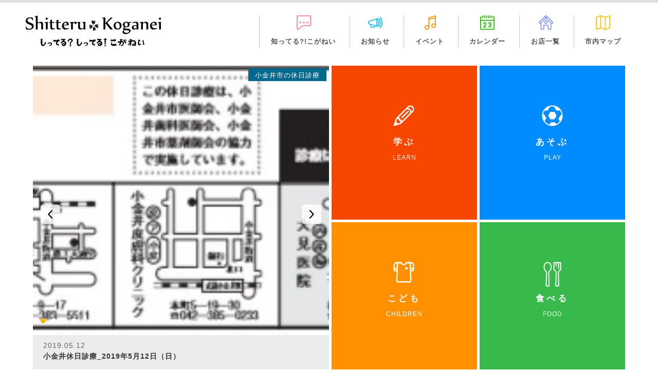

--- FILE ---
content_type: text/html; charset=UTF-8
request_url: http://shitteru-koganei.net/
body_size: 8118
content:
<!DOCTYPE html>
<html lang="ja">
<head>




<meta http-equiv="X-UA-Compatible" content="IE=edge">
<meta charset="UTF-8">
<meta name="viewport" content="width=device-width, initial-scale=1, maximum-scale=1, user-scalable=0">
<link rel="shortcut icon" href="http://shitteru-koganei.net/wp-content/themes/shitteru-koganei/common/favicon.ico" >
<link rel="stylesheet" type="text/css" href="http://shitteru-koganei.net/wp-content/themes/shitteru-koganei/common/css/reset.css">
<link rel="stylesheet" type="text/css" href="http://shitteru-koganei.net/wp-content/themes/shitteru-koganei/common/css/import.css">
<link href="https://fonts.googleapis.com/earlyaccess/sawarabimincho.css" rel="stylesheet">




<title>知ってる?!　こがねい | 小金井市のイベント、お店、気になることを綴ったブログサイト。</title>



<!-- All in One SEO Pack 2.12 by Michael Torbert of Semper Fi Web Design[699,717] -->
<meta name="description"  content="東京都小金井市の魅力発信ブログ。飲食店やイベント、生鮮野菜庭先販売所など市内の魅力と出来事を日々ブログで発信します。" />

<meta name="keywords"  content="武蔵小金井,東小金井,新小金井,小金井市,ブログ" />
<meta name="google-site-verification" content="1UbM5TlYkFewQlPV-W19bBHW_lmEoA4t_cu0T787nW4" />
<link rel='next' href='https://shitteru-koganei.net/page/2' />

<link rel="canonical" href="https://shitteru-koganei.net/" />
<meta property="og:title" content="知ってる?!　こがねい | 小金井市のイベント、お店、気になることを綴ったブログサイト。" />
<meta property="og:type" content="website" />
<meta property="og:url" content="https://shitteru-koganei.net/" />
<meta property="og:image" content="http://shitteru-koganei.net/shitteru-koganei_logo.jpg" />
<meta property="og:site_name" content="知ってる?!　こがねい" />
<meta property="og:description" content="東京都小金井市の魅力発信ブログ。飲食店やイベント、生鮮野菜庭先販売所など市内の魅力と出来事を日々ブログで発信します。" />
<meta name="twitter:card" content="summary_large_image" />
<meta name="twitter:title" content="知ってる?!　こがねい | 小金井市のイベント、お店、気になることを綴ったブログサイト。" />
<meta name="twitter:description" content="東京都小金井市の魅力発信ブログ。飲食店やイベント、生鮮野菜庭先販売所など市内の魅力と出来事を日々ブログで発信します。" />
<meta name="twitter:image" content="http://shitteru-koganei.net/shitteru-koganei_logo.jpg" />
<meta itemprop="image" content="http://shitteru-koganei.net/shitteru-koganei_logo.jpg" />
			<script type="text/javascript" >
				window.ga=window.ga||function(){(ga.q=ga.q||[]).push(arguments)};ga.l=+new Date;
				ga('create', 'UA-51797604-1', 'auto');
				// Plugins
				
				ga('send', 'pageview');
			</script>
			<script async src="https://www.google-analytics.com/analytics.js"></script>
			<!-- /all in one seo pack -->
<link rel='dns-prefetch' href='//s.w.org' />
		<script type="text/javascript">
			window._wpemojiSettings = {"baseUrl":"https:\/\/s.w.org\/images\/core\/emoji\/11.2.0\/72x72\/","ext":".png","svgUrl":"https:\/\/s.w.org\/images\/core\/emoji\/11.2.0\/svg\/","svgExt":".svg","source":{"concatemoji":"http:\/\/shitteru-koganei.net\/wp-includes\/js\/wp-emoji-release.min.js?ver=5.1.19"}};
			!function(e,a,t){var n,r,o,i=a.createElement("canvas"),p=i.getContext&&i.getContext("2d");function s(e,t){var a=String.fromCharCode;p.clearRect(0,0,i.width,i.height),p.fillText(a.apply(this,e),0,0);e=i.toDataURL();return p.clearRect(0,0,i.width,i.height),p.fillText(a.apply(this,t),0,0),e===i.toDataURL()}function c(e){var t=a.createElement("script");t.src=e,t.defer=t.type="text/javascript",a.getElementsByTagName("head")[0].appendChild(t)}for(o=Array("flag","emoji"),t.supports={everything:!0,everythingExceptFlag:!0},r=0;r<o.length;r++)t.supports[o[r]]=function(e){if(!p||!p.fillText)return!1;switch(p.textBaseline="top",p.font="600 32px Arial",e){case"flag":return s([55356,56826,55356,56819],[55356,56826,8203,55356,56819])?!1:!s([55356,57332,56128,56423,56128,56418,56128,56421,56128,56430,56128,56423,56128,56447],[55356,57332,8203,56128,56423,8203,56128,56418,8203,56128,56421,8203,56128,56430,8203,56128,56423,8203,56128,56447]);case"emoji":return!s([55358,56760,9792,65039],[55358,56760,8203,9792,65039])}return!1}(o[r]),t.supports.everything=t.supports.everything&&t.supports[o[r]],"flag"!==o[r]&&(t.supports.everythingExceptFlag=t.supports.everythingExceptFlag&&t.supports[o[r]]);t.supports.everythingExceptFlag=t.supports.everythingExceptFlag&&!t.supports.flag,t.DOMReady=!1,t.readyCallback=function(){t.DOMReady=!0},t.supports.everything||(n=function(){t.readyCallback()},a.addEventListener?(a.addEventListener("DOMContentLoaded",n,!1),e.addEventListener("load",n,!1)):(e.attachEvent("onload",n),a.attachEvent("onreadystatechange",function(){"complete"===a.readyState&&t.readyCallback()})),(n=t.source||{}).concatemoji?c(n.concatemoji):n.wpemoji&&n.twemoji&&(c(n.twemoji),c(n.wpemoji)))}(window,document,window._wpemojiSettings);
		</script>
		<style type="text/css">
img.wp-smiley,
img.emoji {
	display: inline !important;
	border: none !important;
	box-shadow: none !important;
	height: 1em !important;
	width: 1em !important;
	margin: 0 .07em !important;
	vertical-align: -0.1em !important;
	background: none !important;
	padding: 0 !important;
}
</style>
	<link rel='stylesheet' id='wp-block-library-css'  href='http://shitteru-koganei.net/wp-includes/css/dist/block-library/style.min.css?ver=5.1.19' type='text/css' media='all' />
<link rel='stylesheet' id='contact-form-7-css'  href='http://shitteru-koganei.net/wp-content/plugins/contact-form-7/includes/css/styles.css?ver=5.1.1' type='text/css' media='all' />
<link rel='stylesheet' id='wp-pagenavi-css'  href='http://shitteru-koganei.net/wp-content/plugins/wp-pagenavi/pagenavi-css.css?ver=2.70' type='text/css' media='all' />
<script type='text/javascript' src='http://shitteru-koganei.net/wp-includes/js/jquery/jquery.js?ver=1.12.4'></script>
<script type='text/javascript' src='http://shitteru-koganei.net/wp-includes/js/jquery/jquery-migrate.min.js?ver=1.4.1'></script>
<link rel='https://api.w.org/' href='https://shitteru-koganei.net/wp-json/' />
<link rel="EditURI" type="application/rsd+xml" title="RSD" href="https://shitteru-koganei.net/xmlrpc.php?rsd" />
<link rel="wlwmanifest" type="application/wlwmanifest+xml" href="http://shitteru-koganei.net/wp-includes/wlwmanifest.xml" /> 
<meta name="generator" content="WordPress 5.1.19" />

<!-- BEGIN: WP Social Bookmarking Light HEAD -->


<script>
    (function (d, s, id) {
        var js, fjs = d.getElementsByTagName(s)[0];
        if (d.getElementById(id)) return;
        js = d.createElement(s);
        js.id = id;
        js.src = "//connect.facebook.net/ja_JP/sdk.js#xfbml=1&version=v2.7";
        fjs.parentNode.insertBefore(js, fjs);
    }(document, 'script', 'facebook-jssdk'));
</script>

<style type="text/css">
    .wp_social_bookmarking_light{
    border: 0 !important;
    padding: 10px 0 20px 0 !important;
    margin: 0 !important;
}
.wp_social_bookmarking_light div{
    float: left !important;
    border: 0 !important;
    padding: 0 !important;
    margin: 0 5px 0px 0 !important;
    min-height: 30px !important;
    line-height: 18px !important;
    text-indent: 0 !important;
}
.wp_social_bookmarking_light img{
    border: 0 !important;
    padding: 0;
    margin: 0;
    vertical-align: top !important;
}
.wp_social_bookmarking_light_clear{
    clear: both !important;
}
#fb-root{
    display: none;
}
.wsbl_twitter{
    width: 100px;
}
.wsbl_facebook_like iframe{
    max-width: none !important;
}
.wsbl_pinterest a{
    border: 0px !important;
}
</style>
<!-- END: WP Social Bookmarking Light HEAD -->



</head>

<body class="home blog">

<!-- Google Tag Manager -->

<!-- End Google Tag Manager -->


<header>



<section id="header">

<nav id="gNavi" class="clearfix">
<h1 id="logo"><a href="/"></a></h1>
<ul class="clearfix">
<li><a href="/about/">知ってる?!こがねい</a></li>
<li><a href="/info/">お知らせ</a></li>
<li><a href="/event/">イベント</a></li>
<li><a href="/calendar/">カレンダー</a></li>
<li><a href="/shop/">お店一覧</a></li>
<li><a href="/map/">市内マップ</a></li>
</ul>
</nav><!-- /#gNavi -->



</section><!-- #header -->

</header>


<section id="keyWrap" class="clearfix">
<div id="keyImg">

<div id="keyslider">





<a href="https://shitteru-koganei.net/archives/11678">
<dl>


<dt style="background-image:url(https://shitteru-koganei.net/wp-content/uploads/2019/04/5cac98a987bf3e99e753a714e4f1112c.jpg);">


<span class="icon cat9">小金井市の休日診療</span>
</dt>
<dd><time datetime="2019-05-12">2019.05.12</time>小金井休日診療_2019年5月12日（日）</dd>
</dl>
</a>



<a href="https://shitteru-koganei.net/archives/11676">
<dl>


<dt style="background-image:url(https://shitteru-koganei.net/wp-content/uploads/2019/04/abd6d157a4a0059c65fdff7d4f665d3f.jpg);">


<span class="icon cat9">小金井市の休日診療</span>
</dt>
<dd><time datetime="2019-05-06">2019.05.06</time>小金井休日診療_2019年5月6日（月・休）</dd>
</dl>
</a>



<a href="https://shitteru-koganei.net/archives/11673">
<dl>


<dt style="background-image:url(https://shitteru-koganei.net/wp-content/uploads/2019/04/a003cd9a314a937d57c23957534946be.jpg);">


<span class="icon cat9">小金井市の休日診療</span>
</dt>
<dd><time datetime="2019-05-05">2019.05.05</time>小金井休日診療_2019年5月5日（日・祝）</dd>
</dl>
</a>



<a href="https://shitteru-koganei.net/archives/11670">
<dl>


<dt style="background-image:url(https://shitteru-koganei.net/wp-content/uploads/2019/04/5179445ed3b7e0e613a06a46b140a869.jpg);">


<span class="icon cat9">小金井市の休日診療</span>
</dt>
<dd><time datetime="2019-05-04">2019.05.04</time>小金井休日診療_2019年5月4日（土・祝）</dd>
</dl>
</a>



</div><!-- #keyslider -->
<div id="slider-prev"></div>
<div id="slider-next"></div>
</div><!-- #keyImg -->

<div id="catPanel" class="clearfix">

<a href="/archives/category/learn" class="cat4">
<dl>
<dt>学ぶ</dt>
<dd>LEARN</dd>
</dl>
</a>

<a href="/archives/category/play" class="cat5">
<dl>
<dt>あそぶ</dt>
<dd>PLAY</dd>
</dl>
</a>

<a href="/archives/category/children" class="cat6">
<dl>
<dt>こども</dt>
<dd>CHILDREN</dd>
</dl>
</a>

<a href="/archives/category/food" class="cat7">
<dl>
<dt>食べる</dt>
<dd>FOOD</dd>
</dl>
</a>

</div><!-- #catPanel -->

</section><!-- #keyWrap -->

<div id="calendarWrap">
<div id="calendar"></div>
</div>

<main>

<div class="container x3">
<div class="contents">

<section id="eventList">

<h2 class="title">新着イベント情報</h2>

<article class="clearfix">







<dl>
<dt><a href="https://shitteru-koganei.net/event/11573">


<img src="https://shitteru-koganei.net/wp-content/uploads/2019/03/4413337922c1fb4a8d32f98c4dd202b0-235x147.jpg" alt="" width="235" height="147">




</a>



</dt>
<dd class="title"><a href="https://shitteru-koganei.net/event/11573">Vol.107 はけのおいしい朝市 in 武蔵野公園</a></dd>
<dd class="date">2019-04-07 - 2019-04-07</dd>
<dd class="place">都立武蔵野公園　くじら山付近</dd>
<dd class="icon cat207">小金井市のイベント</dd>
</dl>





<dl>
<dt><a href="https://shitteru-koganei.net/event/11522">


<img src="https://shitteru-koganei.net/wp-content/uploads/2019/02/a7a14a3ef33adcf6845f777bd71611df-235x147.jpg" alt="" width="235" height="147">




</a>



</dt>
<dd class="title"><a href="https://shitteru-koganei.net/event/11522">第24回　ウオーキングフェスタ東京ツーデーマーチ</a></dd>
<dd class="date">2019-05-03 - 2019-05-04</dd>
<dd class="place">【スタート／ゴール】東京都立小金井公園</dd>
<dd class="icon cat207">小金井市のイベント</dd>
</dl>





<dl>
<dt><a href="https://shitteru-koganei.net/event/11545">


<img src="https://shitteru-koganei.net/wp-content/uploads/2019/02/4325ffc707da927051b3b2ebbb248af0-235x147.jpg" alt="" width="235" height="147">




</a>



</dt>
<dd class="title"><a href="https://shitteru-koganei.net/event/11545">図書館で恋が生まれる！！</a></dd>
<dd class="date">2019-04-28 - 2019-04-28</dd>
<dd class="place">小金井市貫井北センター学習室C・D</dd>
<dd class="icon cat207">小金井市のイベント</dd>
</dl>





<dl>
<dt><a href="https://shitteru-koganei.net/event/11544">


<img src="https://shitteru-koganei.net/wp-content/uploads/2019/02/ae46b1f460ee46f789c27b264a6cb421-235x147.jpg" alt="" width="235" height="147">




</a>



</dt>
<dd class="title"><a href="https://shitteru-koganei.net/event/11544">たてもの園フェスティバル</a></dd>
<dd class="date">2019-03-21 - 2019-03-28</dd>
<dd class="place">都立小金井公園　江戸東京たてもの園</dd>
<dd class="icon cat207">小金井市のイベント</dd>
</dl>






</article>

</section><!-- #eventList -->

</div><!-- /.contents -->
</div><!-- /.container -->


<div class="container">
<div class="contents">

<section id="entryList">

<h2 class="title">おすすめ情報</h2>

<article class="clearfix">







<dl>

<dt><a href="https://shitteru-koganei.net/archives/11678">


<img src="https://shitteru-koganei.net/wp-content/uploads/2019/04/5cac98a987bf3e99e753a714e4f1112c-235x147.jpg" alt="" width="235" height="147">




</a>



</dt>


<dd class="date"><time datetime="2019-05-12">2019.05.12</time></dd>
<dd class="title"><a href="https://shitteru-koganei.net/archives/11678">小金井休日診療_2019年5月12日（日）</a></dd>
<dd class="icon cat9">小金井市の休日診療</dd>
</dl>





<dl>

<dt><a href="https://shitteru-koganei.net/archives/11676">


<img src="https://shitteru-koganei.net/wp-content/uploads/2019/04/abd6d157a4a0059c65fdff7d4f665d3f-235x147.jpg" alt="" width="235" height="147">




</a>



</dt>


<dd class="date"><time datetime="2019-05-06">2019.05.06</time></dd>
<dd class="title"><a href="https://shitteru-koganei.net/archives/11676">小金井休日診療_2019年5月6日（月・休）</a></dd>
<dd class="icon cat9">小金井市の休日診療</dd>
</dl>





<dl>

<dt><a href="https://shitteru-koganei.net/archives/11673">


<img src="https://shitteru-koganei.net/wp-content/uploads/2019/04/a003cd9a314a937d57c23957534946be-235x147.jpg" alt="" width="235" height="147">




</a>



</dt>


<dd class="date"><time datetime="2019-05-05">2019.05.05</time></dd>
<dd class="title"><a href="https://shitteru-koganei.net/archives/11673">小金井休日診療_2019年5月5日（日・祝）</a></dd>
<dd class="icon cat9">小金井市の休日診療</dd>
</dl>





<dl>

<dt><a href="https://shitteru-koganei.net/archives/11670">


<img src="https://shitteru-koganei.net/wp-content/uploads/2019/04/5179445ed3b7e0e613a06a46b140a869-235x147.jpg" alt="" width="235" height="147">




</a>



</dt>


<dd class="date"><time datetime="2019-05-04">2019.05.04</time></dd>
<dd class="title"><a href="https://shitteru-koganei.net/archives/11670">小金井休日診療_2019年5月4日（土・祝）</a></dd>
<dd class="icon cat9">小金井市の休日診療</dd>
</dl>





</article>

</section><!-- #eventList -->


</div><!-- /.contents -->
</div><!-- /.container -->



<div class="container x2">
<div class="contents">

<section id="shopList">

<h2 class="title">お店ピックアップ</h2>

<article class="clearfix">





<dl>
<dt><a href="https://shitteru-koganei.net/shop/7">

<img src="https://shitteru-koganei.net/wp-content/uploads/2016/12/cropped-DSC_1934-1-235x147.jpg" alt="" width="235" height="147">
</a></dt>
<dd class="title"><a href="https://shitteru-koganei.net/shop/7">Cafe5884</a></dd>
<dd class="note">木のぬくもりある扉を開けると、そこはハワイアンミュ…</dd>


</dl>







</article>

</section><!-- #shopList -->




</div><!-- /.contents -->
</div><!-- /.container -->

<div class="container">
<div class="contents clearfix">


<section id="infoBox">
<h2 class="title">お知らせ</h2>
<ul>



<li><time datetime="2019-05-12">2019.05.12</time><a href="https://shitteru-koganei.net/archives/11678">小金井休日診療_2019年5月12日（日）</a></li>

<li><time datetime="2019-05-06">2019.05.06</time><a href="https://shitteru-koganei.net/archives/11676">小金井休日診療_2019年5月6日（月・休）</a></li>

<li><time datetime="2019-05-05">2019.05.05</time><a href="https://shitteru-koganei.net/archives/11673">小金井休日診療_2019年5月5日（日・祝）</a></li>


</ul>

</section><!-- #infoBox -->

<section id="fbBox">
<iframe src="https://www.facebook.com/plugins/page.php?href=https%3A%2F%2Fwww.facebook.com%2Fshitterukoganei%2F&tabs=timeline&width=485&height=200&small_header=false&adapt_container_width=true&hide_cover=false&show_facepile=true&appId=285666011445541" width="485" height="200" style="border:none;overflow:hidden" scrolling="no" frameborder="0" allowTransparency="true"></iframe>
</section><!-- #fbBox -->


</div><!-- /.contents -->
</div><!-- /.container -->

</main>




<div id="gAds" class="x2">

<script async src="//pagead2.googlesyndication.com/pagead/js/adsbygoogle.js"></script>
<!-- shitteru-004 -->
<ins class="adsbygoogle"
     style="display:block"
     data-ad-client="ca-pub-7460263800084527"
     data-ad-slot="4630956698"
     data-ad-format="auto"></ins>
<script>
(adsbygoogle = window.adsbygoogle || []).push({});
</script>

</div>

<footer id="footerFix">
<div id="footer" class="clearfix">

<nav class="footNavi">
<ul>
<li><a href="/about/">「知ってる?! こがねい」って？</a></li>
<li><a href="/info/">お知らせ＋休日診療</a></li>
<li><a href="/event/">イベント</a></li>
</ul>
</nav><!-- /.footNavi -->

<nav class="footNavi">
<ul>
<li><a href="/calendar/">カレンダー</a></li>
<li><a href="/shop/">お店一覧</a></li>
<li><a href="/map/">市内マップ</a></li>
</ul>
</nav><!-- /.footNavi -->


<nav class="socialBtn">
<ul class="clearfix">

<li><a href="#" target="_blank"><span class="fa-stack fa-lg"><i class="fa fa-circle fa-stack-2x"></i><i class="fa fa-instagram fa-stack-1x fa-inverse"></i></span></a></li>
<li><a href="#" target="_blank"><span class="fa-stack fa-lg"><i class="fa fa-circle fa-stack-2x"></i><i class="fa fa-twitter fa-stack-1x fa-inverse"></i></span></a></li>
<li><a href="https://www.facebook.com/shitterukoganei/" target="_blank"><span class="fa-stack fa-lg"><i class="fa fa-circle fa-stack-2x"></i><i class="fa fa-facebook fa-stack-1x fa-inverse"></i></span></a></li>
</ul>
<div id="copyRight">Copyright &copy; 2026. 知ってる?! こがねい</div>
</nav><!-- /.socialBtn -->

<div id="pageTop"><a href="JavaScript:scrollTo(0,0)" onClick="slowdownScroll();return false;"><img src="http://shitteru-koganei.net/wp-content/themes/shitteru-koganei/common/images/pagetop.png"  alt="PAGE TOP" /></a></div>
</div><!-- /#footer -->
</footer>








<script src="https://code.jquery.com/jquery-1.8.3.min.js"></script>
<script src="http://shitteru-koganei.net/wp-content/themes/shitteru-koganei/common/js/jquery.easing.1.3.js"></script>
<script src="http://shitteru-koganei.net/wp-content/themes/shitteru-koganei/common/js/jquery.rollover.js"></script>
<script src="http://shitteru-koganei.net/wp-content/themes/shitteru-koganei/common/js/popup.js"></script>
<script src="http://shitteru-koganei.net/wp-content/themes/shitteru-koganei/common/js/heightLine.js"></script>
<script src="http://shitteru-koganei.net/wp-content/themes/shitteru-koganei/common/js/scroll.js"></script>
<script src="http://shitteru-koganei.net/wp-content/themes/shitteru-koganei/common/js/jquery.page-scroller.js"></script>
<script src="http://shitteru-koganei.net/wp-content/themes/shitteru-koganei/common/js/jquery.transit.min.js"></script>
<script src="http://shitteru-koganei.net/wp-content/themes/shitteru-koganei/common/js/footerFixed.js"></script>


<!-- jquery.meanmenu.js -->
<script src="http://shitteru-koganei.net/wp-content/themes/shitteru-koganei/common/js/jquery.meanmenu/jquery.meanmenu.min.js"></script>
<link rel="stylesheet" type="text/css" href="http://shitteru-koganei.net/wp-content/themes/shitteru-koganei/common/js/jquery.meanmenu/meanmenu.css">
<script>
$(document).ready(function() {
	$('#gNavi').meanmenu();
});
</script>

<script>
$(function(){
	$("#logo a").load("http://shitteru-koganei.net/wp-content/themes/shitteru-koganei/common/images/logo.svg svg", function(){});
});
</script>





<!-- BEGIN: WP Social Bookmarking Light FOOTER -->
    <script>!function(d,s,id){var js,fjs=d.getElementsByTagName(s)[0],p=/^http:/.test(d.location)?'http':'https';if(!d.getElementById(id)){js=d.createElement(s);js.id=id;js.src=p+'://platform.twitter.com/widgets.js';fjs.parentNode.insertBefore(js,fjs);}}(document, 'script', 'twitter-wjs');</script>

    <script src="https://apis.google.com/js/platform.js" async defer>
        {lang: "ja"}
    </script>

<!-- END: WP Social Bookmarking Light FOOTER -->
<script type='text/javascript'>
/* <![CDATA[ */
var wpcf7 = {"apiSettings":{"root":"https:\/\/shitteru-koganei.net\/wp-json\/contact-form-7\/v1","namespace":"contact-form-7\/v1"}};
/* ]]> */
</script>
<script type='text/javascript' src='http://shitteru-koganei.net/wp-content/plugins/contact-form-7/includes/js/scripts.js?ver=5.1.1'></script>
<script type='text/javascript' src='http://shitteru-koganei.net/wp-includes/js/wp-embed.min.js?ver=5.1.19'></script>






<!-- bxSlider Javascript file -->
<script src="http://shitteru-koganei.net/wp-content/themes/shitteru-koganei/common/js/jquery.bxslider/jquery.bxslider.min.js"></script>
<!-- bxSlider CSS file -->
<link href="http://shitteru-koganei.net/wp-content/themes/shitteru-koganei/common/js/jquery.bxslider/jquery.bxslider.css" rel="stylesheet">
<script type="text/javascript">

jQuery(document).ready(function() {
	var keyslider = $('#keyslider').bxSlider({
		auto: true,
		pager: true,
		controls: true,
		infiniteLoop: true,
		speed: 1000,
		pause: 6000,
		startSlide: 0,
		useCSS: false,
		easing: 'easeOutCirc',
		nextSelector: '#slider-next',
		prevSelector: '#slider-prev',
		nextText: '',
		prevText: '',
		onSlideAfter: function(){
			//dispTxt();
			keyslider.startAuto();
		}
	});


});
</script>


<script type="text/javascript" src="http://shitteru-koganei.net/wp-content/themes/shitteru-koganei/common/js/jquery.tile.js"></script>
<script type="application/javascript">
$(function(){
	$('#entryList article dl dd.title').tile(4);
	$('#eventList article dl dd.title').tile(4);
	$('#eventList article dl dd.date').tile(4);
	$('#eventList article dl dd.place').tile(4);
	$('#shopList article dl dd.title').tile(4);

});
</script>



<link href='http://shitteru-koganei.net/wp-content/themes/shitteru-koganei/common/js/calendar/fullcalendar.css' rel='stylesheet' />
<script src='http://shitteru-koganei.net/wp-content/themes/shitteru-koganei/common/js/calendar/moment.min.js'></script>
<script src='http://shitteru-koganei.net/wp-content/themes/shitteru-koganei/common/js/calendar/fullcalendar.js'></script>
<script src='http://shitteru-koganei.net/wp-content/themes/shitteru-koganei/common/js/calendar/locale-all.js'></script>



<script>




	$(document).ready(function() {

		$('#calendar').fullCalendar({
			header: {
				left: 'prev',
				center: 'title',
				right: 'today next'
			},
			locale: 'ja',
			columnFormat: 'M/D(ddd)',
			defaultView: 'basicWeek',
			height: 'auto',
			firstDay: 1,
			defaultDate: '2026-01-21',
			editable: false,

			eventMouseover : function() {
				$('.my-tooltip').darkTooltip({
				opacity:1,
				animation:'fadeIn'
				});
			},

			events: [





				{
					id: 11573,
					backgroundColor : 'ffee88',
					borderColor : 'ffee88',
					title: 'Vol.107 はけのおいしい朝市 in 武蔵野公園',
					url: 'https://shitteru-koganei.net/event/11573',
					img: 'https://shitteru-koganei.net/wp-content/uploads/2019/03/4413337922c1fb4a8d32f98c4dd202b0.jpg',
					start: '2019-04-07',
					end: '2019-04-07T23:59:59',				},





				{
					id: 11522,
					backgroundColor : 'ffee88',
					borderColor : 'ffee88',
					title: '第24回　ウオーキングフェスタ東京ツーデーマーチ',
					url: 'https://shitteru-koganei.net/event/11522',
					img: 'https://shitteru-koganei.net/wp-content/uploads/2019/02/a7a14a3ef33adcf6845f777bd71611df.jpg',
					start: '2019-05-03',
					end: '2019-05-04T23:59:59',				},





				{
					id: 11545,
					backgroundColor : 'ffee88',
					borderColor : 'ffee88',
					title: '図書館で恋が生まれる！！',
					url: 'https://shitteru-koganei.net/event/11545',
					img: 'https://shitteru-koganei.net/wp-content/uploads/2019/02/4325ffc707da927051b3b2ebbb248af0.jpg',
					start: '2019-04-28',
					end: '2019-04-28T23:59:59',				},





				{
					id: 11544,
					backgroundColor : 'ffee88',
					borderColor : 'ffee88',
					title: 'たてもの園フェスティバル',
					url: 'https://shitteru-koganei.net/event/11544',
					img: 'https://shitteru-koganei.net/wp-content/uploads/2019/02/ae46b1f460ee46f789c27b264a6cb421.jpg',
					start: '2019-03-21',
					end: '2019-03-28T23:59:59',				},





				{
					id: 11519,
					backgroundColor : 'ffee88',
					borderColor : 'ffee88',
					title: '第8回　こがねい市民活動まつり',
					url: 'https://shitteru-koganei.net/event/11519',
					img: 'https://shitteru-koganei.net/wp-content/uploads/2019/01/img00223_1-e1548517124163.jpg',
					start: '2019-03-09',
					end: '2019-03-09T23:59:59',				},









				{
					id: 11503,
					backgroundColor : 'ffee88',
					borderColor : 'ffee88',
					title: '東北3県 うまいもの物産展inKOGANEI',
					url: 'https://shitteru-koganei.net/event/11503',
					img: 'https://shitteru-koganei.net/wp-content/uploads/2019/01/78c6e3c6cb8aefbed212e9d82b45c2b9-720x1024.jpg',
					start: '2019-01-28',
					end: '2019-01-28T23:59:59',				},





				{
					id: 11456,
					backgroundColor : 'ffee88',
					borderColor : 'ffee88',
					title: 'Vol.30 　まちのカルチャーカフェ',
					url: 'https://shitteru-koganei.net/event/11456',
					img: 'https://shitteru-koganei.net/wp-content/uploads/2019/01/fb11964a1f80fb809f955d0d6487f9fc.jpg',
					start: '2019-01-25',
					end: '2019-01-25T23:59:59',				},





				{
					id: 11499,
					backgroundColor : 'ffee88',
					borderColor : 'ffee88',
					title: '小金井に巨大恐竜がやってくる！！　第8回武蔵野エリア産業フェスタ',
					url: 'https://shitteru-koganei.net/event/11499',
					img: 'https://shitteru-koganei.net/wp-content/uploads/2019/01/festa2019_1-710x1024.png',
					start: '2019-02-07',
					end: '2019-02-07T23:59:59',				},





				{
					id: 11454,
					backgroundColor : 'ffee88',
					borderColor : 'ffee88',
					title: 'Vol.105 はけのおいしい朝市 2019.1.13',
					url: 'https://shitteru-koganei.net/event/11454',
					img: 'https://shitteru-koganei.net/wp-content/uploads/2019/01/a0123451_14205585.jpg',
					start: '2019-01-13',
					end: '2019-01-13T23:59:59',				},





				{
					id: 11446,
					backgroundColor : 'ffee88',
					borderColor : 'ffee88',
					title: '江戸東京たてもの園　お正月の催し2019',
					url: 'https://shitteru-koganei.net/event/11446',
					img: 'https://shitteru-koganei.net/wp-content/uploads/2019/01/20181221115330_00001.jpg',
					start: '2019-01-02',
					end: '2019-01-14T23:59:59',				},





				{
					id: 11475,
					backgroundColor : 'ffee88',
					borderColor : 'ffee88',
					title: '江戸東京であたらしいをつくる　江戸東京勉強会【第3回】',
					url: 'https://shitteru-koganei.net/event/11475',
					img: 'https://shitteru-koganei.net/wp-content/uploads/2019/01/20181221115330_00005-721x1024.jpg',
					start: '2019-01-25',
					end: '2019-01-25T23:59:59',				},

			],



		});
	});

</script>

<script type="text/javascript" src="http://shitteru-koganei.net/wp-content/themes/shitteru-koganei/common/js/jquery.tooltip/jquery.darktooltip.js"></script>
<link rel="stylesheet" href="http://shitteru-koganei.net/wp-content/themes/shitteru-koganei/common/js/jquery.tooltip/darktooltip.css">
<script type="text/javascript">
$(document).ready( function(){
	$('.my-tooltip').darkTooltip({
		opacity:1,
		animation:'fadeIn'
	});
});
</script>


</body>
</html>

--- FILE ---
content_type: text/html; charset=utf-8
request_url: https://www.google.com/recaptcha/api2/aframe
body_size: 268
content:
<!DOCTYPE HTML><html><head><meta http-equiv="content-type" content="text/html; charset=UTF-8"></head><body><script nonce="zxgsvZ21BxPwKumjgQrz-Q">/** Anti-fraud and anti-abuse applications only. See google.com/recaptcha */ try{var clients={'sodar':'https://pagead2.googlesyndication.com/pagead/sodar?'};window.addEventListener("message",function(a){try{if(a.source===window.parent){var b=JSON.parse(a.data);var c=clients[b['id']];if(c){var d=document.createElement('img');d.src=c+b['params']+'&rc='+(localStorage.getItem("rc::a")?sessionStorage.getItem("rc::b"):"");window.document.body.appendChild(d);sessionStorage.setItem("rc::e",parseInt(sessionStorage.getItem("rc::e")||0)+1);localStorage.setItem("rc::h",'1769001506613');}}}catch(b){}});window.parent.postMessage("_grecaptcha_ready", "*");}catch(b){}</script></body></html>

--- FILE ---
content_type: text/css
request_url: http://shitteru-koganei.net/wp-content/themes/shitteru-koganei/common/css/base.css
body_size: 627
content:
@charset "UTF-8";

/* -----------------------------------------------
FileName: base.css
----------------------------------------------- */

/* Base */	



body {
	margin: 0;
	padding:0;
	color: #323232;
	background:#fff;
	text-align: left;
	font-family:"ヒラギノ角ゴ Pro W3", "Hiragino Kaku Gothic Pro", "メイリオ", Meiryo, Osaka, "ＭＳ Ｐゴシック", "MS PGothic", sans-serif;
	line-height:180%;
	letter-spacing:1px;
	font-size:0.8em;
	position:relative;
	

}


html, body, h1, h2,h3, h4, h5, h6, p, dl, dt, dd, li, ul, ol, form, div, img, table, td, th, tr{
	margin: 0;
	padding: 0;
}

h1, h2, h3, h4, h5, h6 {
	font-size: 1em;
	font-weight: normal;
}

ul {
	list-style: none;
}

table {
	font-size:1em;
	border-collapse:collapse;
}


img {
	border: none;
	vertical-align:bottom;
}

input {
	font-family:"ＭＳ ゴシック", "Osaka－等幅";
	font-size: 1em;
}

textarea {
	font-size: 1em;
}


/* Anchor - Nomal */

a:link, a:visited, a:active {
	color: #323232;
	text-decoration: none;
}

a:hover {
	color: #323232;
	text-decoration: underline;
}









--- FILE ---
content_type: text/css
request_url: http://shitteru-koganei.net/wp-content/themes/shitteru-koganei/common/css/style.css
body_size: 5425
content:
@charset "UTF-8";

/* -----------------------------------------------
FileName: style.css
----------------------------------------------- */
.home #keyWrap {
	height:610px;
	box-sizing:border-box;
	padding:0 5%;
}

.home #keyImg {
	float:left;
	width:50%;
	height:610px;
	box-sizing:border-box;
	position:relative;
}

.home #keyImg dt {
	height:525px;
	background-size:cover;
	background-position:center center;
	background-repeat:no-repeat;
	position:relative;
}

.home #keyImg a {
	display:block;
	text-decoration:none;
}

.home #keyImg a:hover {
	opacity:.8;
}

.home #keyImg dd {
	background:#ececec;
	height:80px;
	box-sizing:border-box;
	padding:10px 20px 0 20px;
	font-size:1.1em;
	font-weight:bold;
	line-height:1.5em;
}

.home #keyImg dd time {
	display:block;
	color:#646464;
	font-weight:normal;
	font-size:1em;
}

.home #calendarWrap {
	padding:0 5% 40px 5%;
}




.home #catPanel {
	float:right;
	width:50%;
	box-sizing:border-box;
}

.home #catPanel a {
	display:block;
	width:50%;
	box-sizing:border-box;
	border-bottom:5px solid #fff;
	border-left:5px solid #fff;
	float:left;
	text-align:center;
	text-decoration:none;
	position:relative;
	
	
}

.home #catPanel a:hover {
	opacity:.8;
}

.home #catPanel a dl {
	height:300px;
	width:100%;
	text-align:center;
	color:#fff;
	padding:1em;
	box-sizing:border-box;
	vertical-align:middle;
	padding:6em 1em 0 1em;
	
	
	
}

.home #catPanel a dt {
	padding:60px 0 0 0;
	font-size:1.3em;
	font-weight:bold;
	letter-spacing:.3em;
	margin:0 0 .5em 0;
	display:block;
	width:100%;
}

.home #catPanel a.cat4 dt {	background:url(../images/cat4.png) top center no-repeat;}
.home #catPanel a.cat5 dt {	background:url(../images/cat5.png) top center no-repeat;}
.home #catPanel a.cat6 dt {	background:url(../images/cat6.png) top center no-repeat;}
.home #catPanel a.cat7 dt {	background:url(../images/cat7.png) top center no-repeat;}

.home #catPanel a dd {
	font-size:.9em;
	display:block;
	width:100%;
}


.home #keyImg .bx-wrapper .bx-pager {
	text-align: left;
	position:absolute;
	bottom:90px;
	left:10px;
	z-index:100;
}

.home #keyImg .bx-wrapper .bx-pager.bx-default-pager a {
	background: #fff;
}

.home #keyImg .bx-wrapper .bx-pager.bx-default-pager a:hover,
.home #keyImg .bx-wrapper .bx-pager.bx-default-pager a.active {
	background: #ffb500;
}

.home #keyImg #slider-next a {
	position:absolute;
	top:270px;
	right:15px;
	z-index:20;
	cursor:pointer;
	background:url(../images/next.png) 0 0 no-repeat;
	width:38px;
	height:39px;
	display:block;
}

.home #keyImg #slider-prev a {
	position:absolute;
	top:270px;
	left:15px;
	z-index:20;
	cursor:pointer;
	background:url(../images/prev.png) 0 0 no-repeat;
	width:38px;
	height:39px;
	display:block;

}

#eventList {
	margin:0 0 30px 0;
}

#eventList h2.title {
	color:#ff9100;
	background:url(../images/icon_3.png) left center no-repeat;
}

#eventList dl {
	width:235px;
	float:left;
	margin:0 20px 30px 0;
	position:relative;
	box-sizing:border-box;
	background:#fff;
	padding:0 0 .5em 0;
}

.page-template #eventList dl {
	border:1px solid #efefef;
}

#eventList dl:nth-child(4n) {
	margin:0 0 30px 0;
}

#eventList dt {
	margin:0 0 15px 0;
	overflow: hidden;
}

#eventList dt a img {
	-webkit-transition: .3s;
	transition: .3s;
}

#eventList dt a:hover img {
	transform: scale(1.1);
}


#eventList dd.title {
	font-size:1.1em;
	font-weight:bold;
	margin:0 0 .5em 0;
	color:#323232;
}

#eventList dd {
	color:#646464;
	margin:0 0 .3em 0;
	padding:0 1em;

}

#eventList dd.date {
	letter-spacing:0;
}


#eventList dd.place:before {
	font-family:'FontAwesome';
	content:"\f041";
	margin:0 .5em 0 .2em;
	font-size:1.3em;
}

#eventList dd.date:before {
	font-family:'FontAwesome';
	content:"\f073";
	margin:0 .5em 0 0;
	font-size:1.3em;
}



#entryList h2.title {
	color:#E95985;
	background:url(../images/icon_1.png) left center no-repeat;
}

#entryList dl {
	width:235px;
	float:left;
	margin:0 20px 30px 0;
	position:relative;
	box-sizing:border-box;
	border:1px solid #efefef;
	padding:0 0 .5em 0;
}

#entryList dl:nth-child(4n) {
	margin:0 0 30px 0;
}

#entryList dt {
	margin:0 0 15px 0;
	overflow: hidden;
}

#entryList dt a img {
	-webkit-transition: .3s;
	transition: .3s;
}

#entryList dt a:hover img {
	transform: scale(1.1);
}


#entryList dd.title {
	font-size:1.1em;
	font-weight:bold;
	margin:0 0 .5em 0;
	color:#323232;
}

#entryList dd {
	color:#646464;
	margin:0 0 .3em 0;
	padding:0 1em;
}




#calendar {
	max-width: 100%;
	margin: 50px auto 0 auto;
}

.fc-center h2{
	background: transparent!important;
	color: black!important;
	font-size:1.4em;
}

.fc-head th.fc-day-header {
	padding:20px;
}

.fc-head .fc-sat{
	background-color:#0159A1 !important;
	color:white;
}
.fc-head .fc-sun{
	background-color:#CD1424 !important;
	color:white;
}
.fc-time-grid-container{
	display:none;
}
.fc-title{
	font-size:12px;
	color:#000;
}
.fc-content{
	padding: 1em;
	/*height: 28px;*/
	line-height: 1.5em;
}
.fc-content-skeleton{
	min-height:120px;
}
.fc-day-grid-event .fc-content{
	white-space: normal!important;
}
.fc-day-grid-event{
	margin: 5px 2px 5px!important;
}
.fc-event{
	-moz-border-radius: 10px!important;
	-webkit-border-radius: 10px!important;
	border-radius: 10px!important;
}
.fc-past{
	background: gray;
	opacity: 0.5;
}
.fc-unthemed .fc-today{
	background: yellow!important;
	opacity: 0.1!important;
}

.fc-time {
	display:none;
}






/* NEWマーク */
dt.image {
 position: relative;
}
dt.point-triangle-lt:after {
 top: 0;
 left: 0;
 border-bottom:4em solid transparent;
 border-left:4em solid #E95985;
}
dt.point-triangle-lt span {
 top: .5em;
 left: .2em;
 transform: rotate(-45deg);
 -webkit-transform: rotate(-45deg);
 -ms-transform: rotate(-45deg);
}

.point-triangle {
 position: relative;
}
.point-triangle:after {
 position: absolute;
 content: " ";
 height: 0;
 width: 0;
}
.point-triangle span {
 position: absolute;
 content: " ";
 font-size: 11px;
 font-weight: bold;
 color: #fff;
 z-index:100;
}


#shopList h2.title {
	color:#8796ff;
	background:url(../images/icon_5.png) left center no-repeat;
}

#shopList dl {
	width:235px;
	float:left;
	margin:0 20px 0 0;
	background-color:#fff;
	box-sizing:border-box;
}

.page-template #shopList dl {
	border:1px solid #efefef;
}

#shopList dl:nth-child(4n) {
	margin:0 0 0 0;
}

#shopList dt {
	width:235px;
	height:147px;
	overflow: hidden;
	margin:0 0 15px 0;
	box-sizing:border-box;
}

#shopList dt a img {
	-webkit-transition: .3s;
	transition: .3s;
}

#shopList dt a:hover img {
	transform: scale(1.1);
}

#shopList dd.title {
	clear:both;
	font-size:1em;
	padding:0em 1em 0em 1em;
	font-weight:bold;
}

#shopList dd.note {
	clear:both;
	font-size:1.1em;
	padding:0 1em 1.4em 1em;
	font-size:.9em;
}

.home #infoBox {
	width:485px;
	float:left;
}

.home #infoBox h2.title {
	color:#0fbef0;
	background:url(../images/icon_2.png) left center no-repeat;
}

.home #infoBox li {
	border-top:1px dashed #ccc;
	padding:1em 0;
}

.home #infoBox li:last-child {
	border-bottom:1px dashed #ccc;
}

.home #infoBox li a {
	font-size:1.1em;
}

.home #infoBox li time {
	margin:0 .7em 0 0;
	color:#646464;
}


.home #fbBox {
	width:485px;
	float:right;
}

/* 市内マップ */

.page-template-page-map h2.title {
	color:#ffbe00;
	background:url(../images/icon_6.png) left center no-repeat;
}

.page-template-page-map #mapArea {
	margin:0 0 40px 0;
}

.page-template-page-map #mapArea #map_canvas {
	width:720px;
	height:550px;
	float:left;
}

.page-template-page-map #mapArea #side_bar {
	width:280px;
	float:right;
	box-sizing:border-box;
	height:550px;
	padding:0;
	overflow:auto;
	background:#EFF6F7;
	padding:10px;
}

.page-template-page-map #mapArea #side_bar li {
	margin:0 0 .4em 0;
	background:url(../images/arrow.png) 0 .4em no-repeat;
	padding:0 0 0 1em;
}


.page-template-page-map #searchSelect {
	clear:both;
	margin:0 0 30px 0;
	border:3px solid #e6e6e6;
	-moz-border-radius: 10px;
	-webkit-border-radius: 10px;
	border-radius: 10px;
	padding:20px;
}

.page-template-page-map #searchSelect h4 {
	font-size:1.6em;
	line-height:1em;
	margin:0 0 1em 0;
	padding:.3em 0 .1em 1.8em;
}

.page-template-page-map #searchSelect h4.event {
	color:#ff9100;
	background:url(../images/icon_3.png) left center no-repeat;
}

.page-template-page-map #searchSelect h4.shop {
	color:#8796ff;
	background:url(../images/icon_5.png) left center no-repeat;
}

.page-template-page-map #searchSelect .selectList {
	padding:0 0px;
	margin:0 0 30px 0;
}


.page-template-page-map #searchSelect .selectList ul {
	padding:15px 0 10px 0;
	border-top:2px solid #ccc;
	border-bottom:1px solid #e6e6e6;
}

.page-template-page-map #searchSelect .selectList li {
	float:left;
	width:20%;
	margin:0 0 1em 0;
	box-sizing:border-box;
}

.page-template-page-map #searchSelect .selectList.x2 li {
	width:25%;
}

.page-template-page-map #searchSelect .selectList li img.pin {
	vertical-align:middle;
}

.page-template-page-map #searcBtn {
	text-align:center;
	clear:both;
}


/* イベントカレンダー */

.page-template-page-calendar h2.title {
	color:#37ba4b;
	background:url(../images/icon_4.png) left center no-repeat;
}


/* 「知ってる?! こがねい」って？ */

.page-template-page-about h2.title {
	color:#E95985;
	background:url(../images/icon_1.png) left center no-repeat;
	 
}


.page-template-page-about .messageArea {
	margin:0 0 30px 0;
}

.page-template-page-about .messageArea p {
	font-size:1.3em;
	line-height:2em;
	font-family: "Sawarabi Mincho";
	margin:0 0 2em 0;
}


/* ////////////////////////////// */

/* .entry 記事詳細　*/

.entry {
	clear:both;
	margin:0 0 60px 0;
}

.entry:last-child {
	border:none;
}


.entry .listTab a {
	color:#8C786E;
}

.entry .eyecatch {
	width:800px;
	padding:0 0 20px 0;
}

.entry .eyecatch img {
	max-width:650px;
	height:auto;
}

.entry time.date {
	display:block;
	margin:0 0 10px 0;
	font-size:1.2em;
	float:left;
}


.entry div.cat span {
	display:inline-block;
	background:#323232;
	color:#fff;
	padding:1em 1em;
	line-height:0em;
	vertical-align:middle;
	border-radius: 5px;
	-moz-border-image: border-radius: 5px;
	-webkit-border-image: border-radius: 5px;
	font-size:11px;
	float:left;
	margin:0 0 0 1em;
}



.entry h1 {
	clear:both;
	padding:.7em 0 .5em 0;
	margin:0 0 1em 0;
	font-size:2em;
	text-align:left;
	border-bottom:2px solid #e6e6e6;
	border-top:2px solid #e6e6e6;
	font-weight:bold;
	line-height:1.3em;
}

article.entry h2 {
	background:none;
	width:auto;
	height:auto;
	margin:0;
	padding:0;
}

article.entry .eyecatch {
	margin:0 0 20px 0;
}

article.entry aside {
	line-height:180% !important;
}

article.entry aside img {
	max-width:650px !important;
	height:auto !important;
}

article.entry aside p {
	margin:0 0 1.5em 0 !important;
	font-size:1.2em;
}

article.entry h3 {
	font-size:1.4em !important;
	letter-spacing:1px !important;
	margin:0 0 15px 0 !important;
	border-left:8px solid #000; !important;
	padding:5px 0 5px 15px !important;
	line-height:180%;
}

article.entry h4 {
	font-size:1.3em !important;
	letter-spacing:1px !important;
	font-weight:bold;
	margin:0 0 15px 0 !important;
	border-bottom:1px solid #000;
	border-top:1px solid #000;;
	padding:1em 0;
	
}

article.entry h5 {
	font-size:1.2em;
	letter-spacing:1px;
	padding:1em;
	margin:0 0 15px 0;
	background:#F0F0F0;
}

article.entry h6 {
	font-size:1.1em;
	letter-spacing:1px;
	padding:0 0 0 1em;
	background:url(../images/arrow.png) 0 0.5em no-repeat;
	margin:0 0 15px 0;
}

article.entry em {
	font-size:1.15em;
	font-family:"ヒラギノ角ゴ Pro W3", "Hiragino Kaku Gothic Pro", Osaka, "ＭＳ Ｐゴシック", "MS PGothic", sans-serif;
	font-weight:normal;
}



article.entry aside a:link, article.entry aside a:visited, article.entry aside a:active {
	color: #1D3994;
	text-decoration: none;
}

article.entry aside a:hover {
	text-decoration: underline;
}

article.entry aside blockquote {
	padding:30px;
	background:url(../images/blockquote1.png) top 10px left 10px no-repeat,url(../images/blockquote2.png) bottom 10px right 10px no-repeat;
	margin:0 0 30px 0;
	border:1px solid #c8c8c8;
	box-sizing:border-box;
	
}

article.entry aside blockquote img {
	max-width:100% !important;
	height:auto;
}

article.entry ol li {
	list-style:decimal !important;
	margin:0 0 0 1.5em;
}

article.entry ul li {
	list-style:disc !important;
	margin:0 0 0 1.5em;
}

article.entry dl,
article.entry ol,
article.entry ul {
	margin:0 0 15px 0;
}

article.entry img.vam {
	width:auto;
	height:auto;
}

article.entry aside .wp-caption {
	width:auto !important;
}


#sideCol dl.post dt {
	font-weight:bold;
}

#sideCol dl.post dd {
	margin:0 0 10px 0;
	padding:0 0 10px 0;
	border-bottom:1px dashed #ccc;
}

#postArea a {
	display:block;
	width:300px;
	margin:0 0 20px 0;
	padding:0 0 20px 0;
	border-bottom:dashed #ccc 1px;
}

#postArea a dd {
	font-weight:bold;
	line-height:1.5em;
}

#postArea a:hover {
	opacity:.7;
}


#postArea .postL {
	width:100px;
	float:left;
}

#postArea .postL img {

}

#postArea .postR {
	width:190px;
	float:right;
}

#postArea .postR dt {
	font-size:1em;
	margin:0 0 3px 0;
}
	

.widget {
	padding:0 0;
	margin:0 0 40px 0;
}



.widget h3{
	margin:0 0 15px 0;
	line-height:100%;
	font-size:20px;
	border-bottom:2px solid #000;
	padding:0.8em 0 0.8em 0;
	font-family: 'Montserrat';
}



.widget li {
	padding:0.8em 0 0.8em 0;
	border-bottom:1px solid #646464;
}


.widget .snsIcon li {
	border:none;
	display:inline-block;
}


.notfound {
	text-align:center;

}

.wp-pagenavi {
	text-align:center;
	clear:both;
	padding:40px 0 0 0;
	font-size:1.1em;
}

.wp-pagenavi a:hover {
	text-decoration:none;
}

.wp-pagenavi span.pages {
	border:1px solid #000;
	padding:3px 8px;
	background:#fff;
	font-weight:normal;
	margin:0 10px 0 0;
}

.wp-pagenavi span.current {
	border:1px solid #000;
	padding:3px 8px;
	background:#000;
	font-weight:normal;
	margin:0 10px 0 0;
	color:#fff;
}

.wp-pagenavi a.previouspostslink,
.wp-pagenavi a.nextpostslink,
.wp-pagenavi a.page {
	border:1px solid #000;
	padding:3px 8px;
	background:#fff;
}


.wp-pagenavi a.page,
.wp-pagenavi a.previouspostslink {
	margin:0 10px 0 0;
}

.tagcloud a {
	background:url(../images/labels.png) 5px 50% no-repeat #fff;
	display:inline-block;
	padding:5px 5px 5px 25px;
	margin:0 3px 5px 0;
	border:1px solid #E7E7E7;
	border-radius: 3px;        /* CSS3草案 */  
    -webkit-border-radius: 3px;    /* Safari,Google Chrome用 */  
    -moz-border-radius: 3px;   /* Firefox用 */
	font-size:12px !important;
	
}

.tagcloud a:hover {
	background-color:#f5f5f5;
	color:#646464;
	text-decoration:none;
}


/* #formArea フォーム系 */
#formArea {
	clear:both;
}

#formArea p {
	margin:0 0 1em 0;
}

#formArea .attention {
	color:#CC0000;
}

#formArea .tableArea tbody th{
	background:#f0f0f0;
	color:#646464;
}

#formArea input.S {
	width:20%;
}

#formArea input.S2 {
	width:5em;
}

#formArea input.M {
	width:40%;
}

#formArea input.L {
	width:70%;
}

#formArea input.L2 {
	width:55%;
}


#formArea textarea {
	width:90%;
	height:100px !important;
}


#formArea label {
	margin:0 2em 0 0;
}

#formArea .formBtn br {
	display:none;
}

#formArea #agreeArea {
	text-align:center;
	margin:0 0 15px 0;
	background:#EFF6F7;
	padding:15px;
}

#formArea #agreeArea a {
	color:#0098D9;
	text-decoration:underline;
}

#formArea #agreeArea a:hover {
	text-decoration:none;
}

#formArea .note {
	color:#CC0000;
	padding:1.3em;
	margin:10px 0 15px 0;
	border:3px solid #CFCFCF;
	background:#fff;
	font-size:1.1em;
	
}

#formArea .note {
	color:#CC0000;
	padding:1.3em;
	margin:10px 0 15px 0;
	border:3px solid #CFCFCF;
	background:#fff;
	font-size:1.1em;
	
}

/* 404エラー */
.err404 {
	text-align:center;
	padding:0 0;
}

.err404 h1 {
	float:none;
	margin:0 0 30px 0;
}

.err404 h2 {
	font-weight:bold;
	font-size:2em;
	margin:0 0 0.5em 0;
}

.err404 p {
	margin:0 0 30px 0;
}

.err404 ul {
	margin:0 0 30px 0;
}

.err404 li {
	display:inline-block;
}

.err404 li:last-child:before {content: "｜ " }


#authorBox {
	clear:both;
	margin:0px 0 60px 0;
}




#authorBox .shareBtn  {
	padding:0;
}

#authorBox .shareBtn li {
	list-style:none !important;
	margin:0;
	padding:0;
	display:inline-block;
	width:33.3333%;
}

.shareBtn li a {
	display:block;
	text-align:center;	
	padding:1em;
	color:#fff;
	font-size:1.3em;
	font-weight:bold;
	line-height:1em;
}

.shareBtn li a:hover {
	text-decoration:none;
	opacity:0.8;
}

.shareBtn li.fb a {background:#425F9C;}
.shareBtn li.tw a {background:#56C0E0;}
.shareBtn li.goo a {background:#CF1516;}

#sideCol .side_form {
	margin:0 0 20px 0;
}

#sideCol .side_form .input_text{
	width: 250px;
	height: 50px;
	padding: 8px 0 8px 10px;
	margin: 0;
	float: left;
	border: 1px solid #F0F0F0;
	border-right: 0;
	background:#F0F0F0;
	font-size:1.1em;
	letter-spacing:1px;
	box-sizing:border-box;

}

#sideCol .side_form .bt_search{
	float: left;
	margin: 0;
	padding: 0;
	width: 50px;
	height: 50px;

}



h3.sub {
	padding:1em 1em;
	line-height:1em;
	font-weight:bold;
	font-size:1.2em;
	border-top:1px dashed #64503c;
	border-bottom:1px dashed #64503c;
	margin:0 0 1em 0;
}

#shop #relatedArticle {
	margin:20px 0 30px 0;
}

#relatedArticle .articleList dl {
	margin:0 10px 20px 0;
	width:210px;
	float:left;
	position:relative;
	font-size:.9em;
}

#relatedArticle .articleList dl:nth-child(3n) {
	margin:0 0 20px 0;
}

#relatedArticle .articleList dl dd.title {
	padding:.2em 0 0 0;
}

#relatedArticle .articleList dl dd.cat {
	margin:0 1em 0 0;
}

#relatedArticle .articleList dt {
	height:130px;
	width:210px;
	margin:0 0 5px 0;
}


/* #shop お店紹介 */
#shop .comment {
	margin:0 0 2em 0;
}

#shop .photoList {
	margin:20px 0 30px 0;
}

#shop .photoList dl {
	margin:0 10px 0 0;
	width:210px;
	float:left;
	position:relative;
	font-size:.9em;
}

#shop .photoList dl:nth-child(3n) {
	margin:0 0 0 0;
}

#shop .photoListdl dd.title {
	padding:.2em 0 0 0;
}


#shop .photoList dt {
	width:210px;
	margin:0 0 5px 0;
}



table.tableArea {
	width:100%;
	margin:0 auto 50px auto ;
}


.tableArea tbody{
	max-width:80%;
	height:auto;
	background-color: #fff;
	margin:0 auto;
	border:1px solid #969696;

}

.tableArea tbody th{
	width:25%;
	background-color:#F7F5EA;
	border:1px solid #ccc;
	font-weight:bold !important;
	color:#000;
	font-size:1.1em;
}




.tableArea tbody th, .tableArea td{
	padding:1em 1.5em; 
	border:1px solid #ccc;
	vertical-align: middle; 
	font-weight: normal; 
	text-align: left; 
}

.tableArea td.change1 {
	border-right:none;
}

.tableArea td.change2 {
	border-left:none;
	text-align:right;
}


.acf-map {
	width: 100%;
	height: 400px;
	margin: 20px 0;
}

span.icon,
dd.icon {
	position:absolute;
	color:#fff !important;
	text-align:center;
	line-height:1em;
	padding:.6em 1em .4em 1em !important;
	top:5px;
	right:5px;
	background:#323232;
}

.cat4 {background:#f64600 !important;}
.cat5 {background:#008cff !important;}
.cat6 {background:#ff9100 !important;}
.cat7 {background:#37ba4b !important;}
.cat8 {background:#cba369 !important;}
.cat9 {background:#00698C !important;}




--- FILE ---
content_type: text/css
request_url: http://shitteru-koganei.net/wp-content/themes/shitteru-koganei/common/css/common.css
body_size: 1078
content:
@charset "UTF-8";

/* -----------------------------------------------
FileName: common.css
----------------------------------------------- */
.pc {display:block !important;}
.sp {display:none !important;}

.wf-sawarabimincho { font-family: "Sawarabi Mincho"; }

#logo {
	float:left;
}

#logo a #logoSvg {
	width:263px;
	height:61px;

}

#gNavi ul {
	float:right;
	padding:0 0 0 0;
}

#gNavi ul li {
	display:inline-block;
	
}

#gNavi ul li a {
	display:block;
	border-left:1px solid #c3c3c3;
	padding:3.5em 1.7em .5em 1.7em;
	margin:0 0 0 0;
	line-height:1em;
	font-weight:bold;
	color:#505050;
}

#gNavi ul li:nth-child(1) a {background:url(../images/icon_1.png) top center no-repeat;}
#gNavi ul li:nth-child(2) a {background:url(../images/icon_2.png) top 3px center no-repeat;}
#gNavi ul li:nth-child(3) a {background:url(../images/icon_3.png) top center no-repeat;}
#gNavi ul li:nth-child(4) a {background:url(../images/icon_4.png) top center no-repeat;}
#gNavi ul li:nth-child(5) a {background:url(../images/icon_5.png) top center no-repeat;}
#gNavi ul li:nth-child(6) a {background:url(../images/icon_6.png) top center no-repeat;}

#gNavi ul li a:hover {
	text-decoration:none;
	opacity:.8;
}

h2.title {
	font-size:1.6em;
	line-height:1em;
	margin:0 0 1em 0;
	padding:.3em 0 .1em 1.8em;
}

h2.title.x1 {
	padding:.3em 0 .1em 0;
	font-weight:bold;
}

h2.title.x2 {
	color:#E95985;
	background:url(../images/icon_1.png) left center no-repeat;
}


#pageTop {
	position:absolute;
	right:0px;
	top:-65px;
}

.footNavi {
	float:left;
	margin:0 3em 0 0;
}

.footNavi a {
	color:#fff;
}

.footNavi li {
	margin:0 0 .5em 0;
}

.footNavi li:before {
	font-family:'FontAwesome';
	content:"\f0da";
	margin:0 .5em 0 0;
	color:#fff;
}

.socialBtn {
	float:right;
}

.socialBtn li {
	float:right;
	margin:0 0 0 5px ;
	font-size:1.2em;
}

.socialBtn a {
	color:#fff;
}

.socialBtn a i.fa-inverse {
	color:#ff7d96;
}

#copyRight {
	clear:both;
	margin:2em 0 0 0;
}

.moreBtn a {
	font-family: 'MyriadWebPro-Condensed';
	display:block;
	line-height:1em;
	letter-spacing:0.2em;
	padding:1em 3.5em;
	border:1px solid #192356;
	color:#fff;
	background:#192356;
	text-decoration:none;
	text-align:center;
	width:12em;
	vertical-align:middle;
	font-size:15px;
	margin:0 auto;
	-webkit-transition: all .3s ease;
	-moz-transition: all .3s ease;
	-o-transition: all .3s ease;
	font-weight:bold;
}

.moreBtn a:hover {
	border:1px solid #192356;
	color:#192356;
	background:#fff;
}

.moreBtn a i {
	vertical-align:middle;
}


.page-template-default .article {
	margin:0 0 50px 0;
}

.page-template-default .article img.size-full {
	width:100% !important;
	height:auto !important;
}
.page-template-default .wp-caption {
	max-width:100% !important;
	height:auto !important;
}


ins {
	background: none;
}

#gAds {
	clear:both;
	width:1000px;
	padding:30px 0;
	margin:0 auto 0 auto;
	text-align:center;
}

#gAds.x2 {
	margin:0 auto 60px auto;
	padding:0 0;
}


--- FILE ---
content_type: text/css
request_url: http://shitteru-koganei.net/wp-content/themes/shitteru-koganei/common/css/mobile.css
body_size: 2411
content:
@charset "UTF-8";

/* -----------------------------------------------
FileName: mobile.css
----------------------------------------------- */

@media screen and (max-width: 640px) {

	.pc {display:none !important;}
	.sp {display:block !important;}

	#gAds {
		width:95%;
	}

	#gAds-side {
		text-align:center;
	}

	#gAds-side.x2 {
		display:none;
	}
	
	.mean-container .mean-nav ul li {
		background-repeat:no-repeat;
		background-position: center left 3% ;
		font-size:1.1em;
	}
	
	.mean-container .mean-nav ul li:nth-child(1) {background-image:url(../images/icon_1.png);}
	.mean-container .mean-nav ul li:nth-child(2) {background-image:url(../images/icon_2.png);}
	.mean-container .mean-nav ul li:nth-child(3) {background-image:url(../images/icon_3.png);}
	.mean-container .mean-nav ul li:nth-child(4) {background-image:url(../images/icon_4.png);}
	.mean-container .mean-nav ul li:nth-child(5) {background-image:url(../images/icon_5.png);}
	.mean-container .mean-nav ul li:nth-child(6) {background-image:url(../images/icon_6.png);}
	

	
	.contents {
		width:95%;
	}
	
	header {
		margin:0 0 10px 0;
	}
	
	#header {
		width:100%;
		
	}


	#footer {
		width:100%;
	}
	

	
	
	footer .footNavi {
		float:none;
		width:90%;
		margin:10px auto 0 auto;
	}

	.socialBtn {
		float:none;
		text-align:center;
	}
	
	.socialBtn li {
		float:none;
		display:inline-block;
	}
	
	#pageTop {
		right:5px;
		top:-75px;
	}

		
	.moreBtn a {
		width:90%;
		box-sizing:border-box;
	}
	
	h1#logo a #logoSvg {
		width:200px;
	
	}
	h1#logo {
		float:none;
		position:absolute;
		top:3px;
		left:15px;
		z-index:500;
		/* margin-left:-70px; */

	}

	.home #keyWrap {
		height:auto;
		overflow:hidden;
		padding:0 0;
	}
	
	
	.home #keyImg {
		float:none;
		width:100%;
		height:380px;
		margin:0;
	
	}
	
	.home #keyImg dt {
		height:300px;
	}
	
	.home #keyImg dd {
		padding:20px 10px 0 10px;
	
	}



	.home #keyImg #keyslider img {
		width:100%;
		height:auto;
	}
	
	.home #keyImg #slider-next a {
		display:none;
	}
	
	.home #keyImg #slider-prev a {
		display:none;
	}
	
	.home #catPanel {
		float:none;
		width:100%;
	}
	
	.home #catPanel a dl {
		height:auto;
		padding:7% 0;	
	}

	.home #catPanel a {
		border-bottom:none;
		border-left:none;
	}
	
	.home #calendarWrap {
		padding:0 0 40px 0;
	}

	
	#eventList dl {
		width:49%;
		float:none;
		margin:0 0 20px 0;
	}
	

	#eventList dl:nth-child(odd) {
		float:left;
	}
	
	#eventList dl:nth-child(even) {
		float:right;
	}
	
	#eventList dl dt img {
		width:100%;
		height:auto;
	}
	
	#entryList dl {
		width:49%;
		float:none;
		margin:0 0 30px 0;
	}
	#entryList dl:nth-child(odd) {float:left;}
	#entryList dl:nth-child(even){float:right;}
	
	#entryList dt img {
		width:100%;
		height:auto;
	}
	

	#shopList dl {
		width:49%;
		float:none;
		margin:0 0 20px 0;
	}
	
	#shopList dl:nth-child(odd) {float:left;}
	#shopList dl:nth-child(even){float:right;}
	
	#shopList dl:nth-child(4n) {
		margin:0 0 20px 0;
	}
	
	#shopList dt,
	#shopList dt img {
		width:100%;
		height:auto;
	}
	


	.home #infoBox {
		width:100%;
		float:none;
		margin:0 0 30px 0;
	}
	
	
	
	.home #fbBox {
		width:100%;
		float:none;
	}
	
	.home #fbBox iframe {
		width:100%;
	}


	
	#copyRight {
		float:none;
		text-align:center;
	}
	
	#copyRight span {
		display:none;
	}
	
	#mainCol{
		float:none;
		width:100%;
		margin:0 auto 0 auto;
	}

	#sideCol{
		float:none;
		width:100%;
		margin:30px auto 0 auto;
		position:relative;
	}
	
	article.entry h1 {
		line-height:150%;
		display:block;
		position:static;
	}
	

	article.entry em {
		font-size:1.0em;
	}

	article.entry aside {
		word-wrap: break-word !important;
	}

	article.entry aside img {
		max-width:100% !important;
		height:auto !important;
	}

	article.entry aside a img {
		max-width:100% !important;
		height:auto !important;
	}
	
	article.entry aside .wsbl_line a img {
		width:20px !important;
	}

	article.entry aside img.emoji {
		width:1em !important;
		height:auto !important;
	}

	article.entry aside .wp-caption {
		width:auto !important;
	}

	article.entry aside blockquote img {
		max-width:100% !important;
		height:auto;
	}
	
	/* #blog ブログ系コンテンツ */


	#mainCol .eyecatch {
		width:100% !important;
		height:auto;
	}
	
	#mainCol .eyecatch img {
		width:100% !important;
		height:auto;
	}



	.navi.navi_pagination{
		width:100%;
		text-align:center;
		overflow:hidden;
		position:relative;
		margin:0 0 30px 0;
	}
		
	.navi.navi_pagination>a{
		float:left;
		display:block;
		width:28%;
		height:40px;
		line-height:40px;
		font-size:13px;
		font-size:1rem;
		color:#5F522E;
		font-weight:bold;
		background:#f8f7f6;
	}
	
	.navi.navi_pagination>a.is_disable{
		-webkit-tap-highlight-color:transparent;
		color:#ccc;
	}
	
	.navi.navi_pagination .navi_pagination--select{
		float:left;width:42%;
		height:40px;
		line-height:40px;
		border-right:3px solid #fff;
		border-left:3px solid #fff;
		position:relative;
		background: url(../images/arrow_down.png) right 13px top 50% no-repeat #f8f7f6;
	}
	
	.navi.navi_pagination .navi_pagination--select>p{
		width:100%;
		height:40px;
		font-weight:bold;
		position:relative;
		z-index:1;
		letter-spacing:2px;
	}
	
	.navi.navi_pagination .navi_pagination--select select{
		opacity:0;
		width:100%;
		height:40px;
		text-align:center;
		position:absolute;
		z-index:2;
		top:0;
		left:0;
		font-weight:bold;
	}


	#sideCol dl.popularity {
		margin:0 auto 15px auto;
		width:100% !important;
	}
	
	#sideCol dl.popularity:last-child {
		margin:0 auto 0 auto;
	}
	
	#sideCol dl.popularity dt img {
		width:100% !important;
		height:auto;
	}
	
	#sideCol dl.popularity dd.date {
		text-align:left;
	}
	
	#authorBox .pict2 {
		width:150px;
		float:none;
		margin:auto;
	}
	
	#authorBox .pict2 img {
		width:150px;
		height:auto;
	}
	
	#authorBox #authorL dl {
		float:none;
		margin:0 0 0 0;
		width:100%;
	}
	
	#authorBox #authorL dt {
		text-align:center;
	}
	
	#postArea a {
		width:100% !important;
	}
	

	#postArea .postL {
		width:30%;
	}
	
	#postArea .postL img {
		width:100% !important;
		height:auto !important;
	}
	
	#postArea .postR {
		width:65%;
	}

	.entryList a:hover {
		text-decoration:none;
	}
	
	.single .entryList .entryL {
		width:30%;
	}
	
	.single .entryList .entryL img {
		width:100% !important;
		height:auto !important;
	}
	
	.single .entryList .entryR {
		width:65%;
	}
	
	.single .entryList .entryR p {
		display:none;
	}
	
	.shareBtn li a {
		font-size:1em;
	}
	
	
	#sideCol .side_form .input_text{
		width: 250px;
	
	}
	
	
	#relatedArticle .articleList dl {
		margin:0 0 20px 0;
		width:49%;
		float:none;
	}
	
	#relatedArticle .articleList dl:nth-child(odd) {
		float:left;
	}
	
	#relatedArticle .articleList dl:nth-child(even) {
		float:right;
	}
	
	#relatedArticle .articleList dl dt img {
		width:100% !important;
		height:auto !important;
	}


	.articleList dt {
		width:100% !important;
		height:auto !important;
	}

	.articleList.pick dl dt {
		width:100% !important;
		height:auto !important;
	}

	#relatedArticle .articleList dt {
		width:100% !important;
		height:auto !important;
	}
		
	#shop .photoList dl {
		margin:0 0 0 0;
		width:33.3333%;
		box-sizing:border-box;
		border-right:3px solid #fff;
	}
	
	#shop .photoList dl:last-child {
		border:none;
	}
	
	
	
	
	#shop .photoList dt {
		width:100%;
	}
	
	#shop .photoList dt img {
		width:100%;
		height:auto;
	}
	
	.fc-head th.fc-day-header {
		padding:20px 0em !important;
	}

	#formArea input.S {	width:70%;}
	#formArea input.M {	width:90%;}
	#formArea input.L {	width:90%;}
	#formArea input.L2 {width:90%;}
	#formArea textarea {width:90%;}
	#formArea select {width:100%;}
	
	
	.tableArea tbody {
		border:none;
	}
	
	.tableArea tbody tr{
		width:100%;
		display: block;
		list-style: none;
	}

	.tableArea tbody th {
		font-weight:bold;
		text-align:left;
		background:#f0f0f0;
	}

	.tableArea tbody th br {
		display:none;
	}

	.tableArea tbody th, .tableArea td{
		width:94%;
		display: list-item;
		padding:10px 3%; 
		border:none;
	}
	
	.page-template-page-map #mapArea #map_canvas {
		width:100%;
		height:400px;
		float:none;
	}
	
	.page-template-page-map #mapArea #side_bar {
		width:100%;
		float:none;
		height:200px;
	}
	
	.page-template-page-map #searchSelect .selectList li {
		width:50%;
	}
		
}

@media screen and (max-width: 480px) {
	.articleList dd time {
		font-size:.8em !important;
	}
	
	.homeMainVisualWrap {
		height:270px;
	}


}

@media screen and (max-width: 320px) {

	.homeMainVisualWrap {
		height:250px;
	}


}









--- FILE ---
content_type: image/svg+xml
request_url: http://shitteru-koganei.net/wp-content/themes/shitteru-koganei/common/images/logo.svg
body_size: 26067
content:
<svg version="1.1" id="logoSvg" xmlns="http://www.w3.org/2000/svg" xmlns:xlink="http://www.w3.org/1999/xlink" x="0px"
	 y="0px" viewBox="0 0 422.203 96" enable-background="new 0 0 422.203 96" xml:space="preserve">
<g>
	<path clip-path="url(#SVGID_2_)" fill="#030000" d="M65.237,86.902c-0.023,0.044-0.073,0.073-0.155,0.093
		c-0.473-0.286-0.905-0.432-1.296-0.432c-0.535,0-1.058,0.269-1.572,0.803c-0.082,0.082-0.394,0.69-0.94,1.817
		c-0.543,1.133-1.349,2.263-2.418,3.391c-1.501,1.603-3.216,2.406-5.149,2.406c-1.583,0-2.97-0.597-4.162-1.787
		c-1.559-1.563-2.342-4.451-2.342-8.662c0-0.082-0.029-0.144-0.091-0.187l-2.065-1.139c-0.125-0.062-0.113-0.123,0.03-0.184
		l2.251-0.894c0.062-0.02,0.091-0.082,0.091-0.187v-5.023c0-0.926-0.739-1.653-2.22-2.188c-0.143-0.061-0.152-0.125-0.029-0.187
		c0.616-0.347,1.221-0.522,1.82-0.522c0.306,0,0.572,0.041,0.8,0.122c0.061,0.062,0.093,0.041,0.093-0.061
		c0.018-1.253,0.47-2.188,1.355-2.804c0.144-0.064,0.266-0.052,0.371,0.029c0.596,0.514,0.935,1.44,1.017,2.775
		c0.02,0.041,0.041,0.053,0.061,0.032c0.412-0.412,0.955-0.596,1.633-0.555c0.68,0.041,1.244,0.503,1.696,1.384
		c0.041,0.126,0,0.187-0.122,0.187c-0.146-0.02-0.289-0.032-0.433-0.032c-0.514,0-0.955,0.14-1.325,0.418
		c-0.371,0.277-0.555,0.672-0.555,1.186c0,0.452,0.011,1.422,0.032,2.911c0.02,1.493,0.029,2.328,0.029,2.515
		c0,0.061,0.041,0.111,0.123,0.152l1.79,0.771c0.041,0.02,0.061,0.061,0.061,0.123c0,0.043-0.02,0.073-0.061,0.093l-1.852,1.078
		c-0.081,0.043-0.122,0.105-0.122,0.187c0.041,1.314,0.184,2.444,0.432,3.39c0.514,1.849,1.346,2.795,2.497,2.836
		c1.294,0.041,2.433-0.628,3.42-2.003c0.783-1.069,1.232-2.097,1.358-3.084c0.102-0.801-0.383-1.417-1.449-1.849
		c-0.146-0.061-0.146-0.123,0-0.184c0.246-0.061,0.482-0.094,0.707-0.094c0.742,0,1.306,0.257,1.697,0.771
		c0.041,0.041,0.082,0.041,0.123,0c0.37-0.925,1.15-1.746,2.342-2.464c0.122-0.065,0.204-0.033,0.248,0.09
		c0.225,1.069,0.213,2.117-0.032,3.145c-0.041,0.082-0.012,0.123,0.093,0.123C64.021,85.269,64.764,85.836,65.237,86.902"/>
	<path clip-path="url(#SVGID_2_)" fill="#030000" d="M82.158,87.828c0.102,2.836-2.097,5.015-6.597,6.536
		c-0.474,0.164-0.833,0.511-1.078,1.046c-0.044,0.146-0.105,0.153-0.187,0.032c-0.123-0.205-0.184-0.441-0.184-0.71
		c0-0.308,0.073-0.616,0.216-0.924c0.021-0.041,0-0.082-0.061-0.125c-0.269-0.021-0.555-0.123-0.865-0.307
		c-0.041-0.02-0.061-0.053-0.061-0.093c0-0.063,0.02-0.111,0.061-0.155c0.164-0.123,0.371-0.266,0.617-0.43
		c0.081-0.04,0.093-0.094,0.032-0.154c-0.351-0.412-0.421-0.844-0.216-1.294c0.02-0.041,0.049-0.053,0.093-0.032
		c0.041,0,0.061,0.02,0.061,0.061c0.143,0.453,0.605,0.678,1.388,0.678c0.698,0,1.436-0.257,2.219-0.771
		c1.025-0.658,1.469-1.499,1.323-2.527c-0.204-1.396-0.955-2.187-2.249-2.374c-0.081,0-0.134,0.032-0.154,0.093l-0.339,0.739
		c-0.062,0.146-0.123,0.146-0.184,0l-0.339-0.832c-0.02-0.061-0.085-0.091-0.187-0.091c-1.705,0.144-3.04,0.576-4.007,1.294
		c-0.555,0.412-0.914,0.894-1.078,1.449c-0.04,0.163-0.122,0.195-0.245,0.093c-0.371-0.289-0.555-0.669-0.555-1.142
		c0-0.245,0.041-0.473,0.123-0.677c0.02-0.041,0-0.082-0.061-0.123c-0.371-0.041-0.844-0.204-1.42-0.493
		c-0.122-0.082-0.134-0.176-0.029-0.278c0.327-0.289,0.739-0.523,1.232-0.71c0.062-0.04,0.071-0.081,0.03-0.122
		c-0.287-0.327-0.4-0.853-0.339-1.571c0.02-0.041,0.052-0.074,0.093-0.094c0.041,0,0.07,0.02,0.094,0.061
		c0.347,0.698,0.955,0.988,1.816,0.865c0.947-0.143,2.343-0.473,4.194-0.987c0.041-0.021,0.091-0.062,0.152-0.123l0.464-1.11
		c0.062-0.163,0.123-0.163,0.184,0l0.555,1.11c0.041,0.061,0.094,0.091,0.155,0.091c1.049-0.041,2.012,0.125,2.897,0.493
		C81.282,84.881,82.094,86.082,82.158,87.828"/>
	<path clip-path="url(#SVGID_2_)" fill="#030000" d="M105.829,79.198c0,0.143-0.073,0.237-0.216,0.277
		c-2.199,0.514-3.946,1.388-5.24,2.62c-1.15,1.11-1.778,2.334-1.88,3.668c-0.164,2.159,0.779,3.391,2.835,3.698
		c1.274,0.187,2.016-0.36,2.22-1.633c0.061-0.163,0.123-0.175,0.184-0.029c0.33,0.409,0.494,0.853,0.494,1.323
		c0,0.721-0.351,1.399-1.049,2.036c-0.061,0.04-0.07,0.102-0.029,0.184c0.164,0.473,0.245,0.893,0.245,1.264
		c0,1.131-0.657,1.779-1.971,1.942c-0.167,0-0.196-0.052-0.094-0.155c0.225-0.286,0.339-0.575,0.339-0.86
		c0-0.412-0.245-0.701-0.739-0.865c-0.636-0.163-1.276-0.327-1.913-0.493c-1.025-0.286-1.869-0.657-2.526-1.11
		c-0.905-0.616-1.53-1.416-1.881-2.404c-0.265-0.738-0.4-1.48-0.4-2.219c0-2.485,1.233-4.726,3.701-6.72
		c0.04-0.021,0.049-0.041,0.029-0.062c0-0.02-0.021-0.02-0.062,0c-3.329,0.453-5.66,0.874-6.997,1.265
		c-1.396,0.391-2.199,1.232-2.404,2.526c0,0.167-0.061,0.187-0.184,0.065c-0.534-0.535-0.803-1.163-0.803-1.881
		c0-0.494,0.123-0.996,0.371-1.51c0-0.041-0.02-0.073-0.061-0.094c-0.722,0.041-1.563-0.248-2.529-0.864
		c-0.123-0.123-0.132-0.225-0.03-0.307c0.657-0.698,1.469-1.13,2.436-1.294c0.041-0.04,0.05-0.081,0.029-0.125
		c-0.452-0.491-0.677-1.037-0.677-1.633c0-0.657,0.225-1.285,0.677-1.881c0.082-0.081,0.143-0.07,0.184,0.033
		c0.208,1.273,1.183,2.012,2.93,2.219c0.33,0.041,0.709,0.062,1.141,0.062c2.857,0,7.182-0.698,12.976-2.097
		c0.164-0.041,0.246,0.011,0.246,0.154L105.829,79.198z"/>
	<path clip-path="url(#SVGID_2_)" fill="#030000" d="M126.573,84.963c0.103,0.555,0.155,1.098,0.155,1.632
		c0,2.179-0.721,4.06-2.158,5.64c-1.232,1.378-2.661,2.239-4.284,2.59c-0.658,0.143-1.294,0.217-1.91,0.217
		c-1.645,0-2.997-0.442-4.054-1.326c-1.06-0.885-1.589-2.045-1.589-3.485c0-0.245,0.012-0.493,0.032-0.738
		c0.164-1.192,0.678-2.127,1.542-2.804c0.801-0.637,1.796-0.958,2.988-0.958c0.616,0,1.244,0.093,1.881,0.277
		c1.232,0.371,2.208,1.11,2.929,2.22c0.041,0.041,0.07,0.041,0.091,0c0.186-0.494,0.277-1.016,0.277-1.571
		c0-1.151-0.491-2.086-1.478-2.804c-0.926-0.657-2.035-0.987-3.329-0.987c-0.473,0-0.935,0.052-1.387,0.155
		c-1.747,0.409-3.359,1.673-4.84,3.79c-0.061,0.103-0.163,0.114-0.309,0.03l-2.217-2.094c-0.126-0.126-0.126-0.228,0-0.31
		l8.291-8.32c0.062-0.065,0.05-0.094-0.032-0.094c-2.138-0.102-3.636-0.012-4.5,0.278c-0.862,0.286-1.265,0.873-1.201,1.755
		c-0.023,0.044-0.064,0.064-0.125,0.064c-0.409-0.371-0.616-0.844-0.616-1.419c0-0.596,0.175-1.204,0.525-1.82
		c0.041-0.082,0.03-0.131-0.032-0.152c-0.575-0.514-0.861-1.109-0.861-1.79c0-0.637,0.225-1.273,0.677-1.91
		c0.021-0.041,0.05-0.05,0.091-0.029c0.064,0.02,0.093,0.049,0.093,0.09c0.351,1.171,1.224,1.759,2.62,1.759
		c0.228,0,0.534-0.012,0.926-0.033c0.473-0.041,0.771-0.061,0.893-0.061c2.261-0.082,4.358-0.245,6.288-0.494
		c0.164,0,0.278,0.062,0.339,0.187l1.449,2.711c0.081,0.146,0.061,0.268-0.062,0.371l-4.252,3.545
		c-0.064,0.061-0.053,0.091,0.029,0.091c1.274,0.084,2.465,0.403,3.575,0.958C125.023,81.149,126.203,82.764,126.573,84.963
		 M120.747,90.357c-0.739-1.174-1.714-1.758-2.926-1.758c-0.412,0-0.751,0.128-1.02,0.385c-0.265,0.257-0.4,0.59-0.4,1.002
		c0,0.412,0.181,0.771,0.541,1.078c0.359,0.309,0.817,0.493,1.372,0.555c0.78,0.081,1.58-0.278,2.404-1.078
		C120.779,90.5,120.788,90.439,120.747,90.357"/>
	<path clip-path="url(#SVGID_2_)" fill="#030000" d="M143.758,82.79c-2.15,1.119-3.14,2.573-2.976,4.361
		c0.102,0.926,0.555,1.387,1.355,1.387c0.146,0,0.277-0.012,0.403-0.032c0.143,0,0.184,0.052,0.123,0.155
		c-0.371,0.739-0.865,1.109-1.481,1.109c-0.453,0-0.903-0.175-1.355-0.522c-0.082-0.041-0.143-0.041-0.184,0
		c-0.535,0.409-1.049,0.616-1.542,0.616c-0.722,0-1.294-0.412-1.726-1.232c0.02-0.044,0.049-0.085,0.09-0.126
		c0.269,0.126,0.505,0.187,0.71,0.187c0.555,0,0.783-0.485,0.677-1.449c-0.224-2.362,0.587-4.223,2.436-5.581
		c1.726-1.273,2.591-2.383,2.591-3.329c0-0.491-0.187-0.996-0.555-1.51c-0.535-0.759-1.428-1.139-2.681-1.139
		c-0.844,0-1.662,0.178-2.451,0.537c-0.791,0.362-1.352,0.83-1.682,1.405c-0.245,0.453-0.368,0.923-0.368,1.416
		c0,0.763,0.246,1.481,0.739,2.159c0.102,0.102,0.073,0.163-0.093,0.184c-1.049,0.081-1.735-0.327-2.065-1.233
		c-0.021-0.041-0.05-0.041-0.091,0c-0.411,0.596-1.06,0.987-1.942,1.171c-0.146,0.041-0.233-0.026-0.263-0.198
		c-0.032-0.175-0.046-0.357-0.046-0.541c0-0.616,0.113-1.13,0.338-1.542c0-0.081-0.02-0.122-0.061-0.122
		c-1.151-0.143-1.787-0.698-1.91-1.665c0-0.163,0.061-0.204,0.184-0.123c0.391,0.184,0.729,0.278,1.016,0.278
		c0.824,0,1.604-0.637,2.343-1.913c1.583-2.669,3.729-4.007,6.442-4.007c1.913,0,3.566,0.555,4.962,1.665
		c1.522,1.215,2.281,2.745,2.281,4.594C146.976,79.99,145.904,81.668,143.758,82.79 M141.985,93.5c0,0.637-0.228,1.186-0.68,1.649
		c-0.45,0.462-1.005,0.692-1.662,0.692c-0.64,0-1.189-0.23-1.65-0.692c-0.462-0.464-0.695-1.013-0.695-1.649
		c0-0.638,0.233-1.181,0.695-1.634c0.461-0.452,1.01-0.68,1.65-0.68c0.657,0,1.212,0.228,1.662,0.68
		C141.757,92.319,141.985,92.862,141.985,93.5"/>
	<path clip-path="url(#SVGID_2_)" fill="#030000" d="M177.802,86.902c-0.023,0.044-0.073,0.073-0.155,0.093
		c-0.473-0.286-0.905-0.432-1.296-0.432c-0.535,0-1.058,0.269-1.572,0.803c-0.081,0.082-0.394,0.69-0.94,1.817
		c-0.543,1.133-1.349,2.263-2.418,3.391c-1.501,1.603-3.216,2.406-5.149,2.406c-1.583,0-2.97-0.597-4.162-1.787
		c-1.559-1.563-2.342-4.451-2.342-8.662c0-0.082-0.029-0.144-0.091-0.187l-2.065-1.139c-0.125-0.062-0.113-0.123,0.03-0.184
		l2.251-0.894c0.062-0.02,0.091-0.082,0.091-0.187v-5.023c0-0.926-0.739-1.653-2.22-2.188c-0.143-0.061-0.152-0.125-0.029-0.187
		c0.616-0.347,1.221-0.522,1.82-0.522c0.306,0,0.572,0.041,0.8,0.122c0.061,0.062,0.093,0.041,0.093-0.061
		c0.018-1.253,0.471-2.188,1.355-2.804c0.144-0.064,0.266-0.052,0.371,0.029c0.596,0.514,0.935,1.44,1.017,2.775
		c0.02,0.041,0.041,0.053,0.061,0.032c0.412-0.412,0.955-0.596,1.633-0.555c0.68,0.041,1.244,0.503,1.696,1.384
		c0.041,0.126,0,0.187-0.122,0.187c-0.146-0.02-0.289-0.032-0.433-0.032c-0.514,0-0.955,0.14-1.325,0.418
		c-0.371,0.277-0.555,0.672-0.555,1.186c0,0.452,0.011,1.422,0.032,2.911c0.02,1.493,0.029,2.328,0.029,2.515
		c0,0.061,0.041,0.111,0.123,0.152l1.79,0.771c0.041,0.02,0.061,0.061,0.061,0.123c0,0.043-0.02,0.073-0.061,0.093l-1.852,1.078
		c-0.081,0.043-0.122,0.105-0.122,0.187c0.041,1.314,0.184,2.444,0.432,3.39c0.514,1.849,1.346,2.795,2.497,2.836
		c1.294,0.041,2.433-0.628,3.42-2.003c0.783-1.069,1.232-2.097,1.358-3.084c0.102-0.801-0.383-1.417-1.449-1.849
		c-0.146-0.061-0.146-0.123,0-0.184c0.246-0.061,0.482-0.094,0.707-0.094c0.742,0,1.306,0.257,1.697,0.771
		c0.041,0.041,0.082,0.041,0.123,0c0.371-0.925,1.15-1.746,2.342-2.464c0.123-0.065,0.204-0.033,0.248,0.09
		c0.225,1.069,0.213,2.117-0.032,3.145c-0.041,0.082-0.012,0.123,0.093,0.123C176.587,85.269,177.329,85.836,177.802,86.902"/>
	<path clip-path="url(#SVGID_2_)" fill="#030000" d="M194.724,87.828c0.102,2.836-2.097,5.015-6.597,6.536
		c-0.474,0.164-0.833,0.511-1.078,1.046c-0.044,0.146-0.105,0.153-0.187,0.032c-0.123-0.205-0.184-0.441-0.184-0.71
		c0-0.308,0.073-0.616,0.216-0.924c0.021-0.041,0-0.082-0.061-0.125c-0.269-0.021-0.555-0.123-0.865-0.307
		c-0.041-0.02-0.061-0.053-0.061-0.093c0-0.063,0.02-0.111,0.061-0.155c0.164-0.123,0.371-0.266,0.617-0.43
		c0.081-0.04,0.093-0.094,0.032-0.154c-0.351-0.412-0.421-0.844-0.216-1.294c0.02-0.041,0.049-0.053,0.093-0.032
		c0.041,0,0.061,0.02,0.061,0.061c0.143,0.453,0.605,0.678,1.388,0.678c0.698,0,1.436-0.257,2.219-0.771
		c1.025-0.658,1.469-1.499,1.323-2.527c-0.204-1.396-0.955-2.187-2.249-2.374c-0.081,0-0.134,0.032-0.154,0.093l-0.339,0.739
		c-0.062,0.146-0.123,0.146-0.184,0l-0.339-0.832c-0.02-0.061-0.085-0.091-0.187-0.091c-1.705,0.144-3.04,0.576-4.007,1.294
		c-0.555,0.412-0.914,0.894-1.078,1.449c-0.04,0.163-0.122,0.195-0.245,0.093c-0.371-0.289-0.555-0.669-0.555-1.142
		c0-0.245,0.041-0.473,0.123-0.677c0.02-0.041,0-0.082-0.061-0.123c-0.371-0.041-0.844-0.204-1.42-0.493
		c-0.122-0.082-0.134-0.176-0.029-0.278c0.327-0.289,0.739-0.523,1.232-0.71c0.062-0.04,0.071-0.081,0.03-0.122
		c-0.287-0.327-0.4-0.853-0.339-1.571c0.02-0.041,0.052-0.074,0.093-0.094c0.041,0,0.07,0.02,0.094,0.061
		c0.347,0.698,0.955,0.988,1.816,0.865c0.947-0.143,2.343-0.473,4.194-0.987c0.041-0.021,0.091-0.062,0.152-0.123l0.464-1.11
		c0.062-0.163,0.123-0.163,0.184,0l0.555,1.11c0.041,0.061,0.094,0.091,0.155,0.091c1.049-0.041,2.012,0.125,2.897,0.493
		C193.848,84.881,194.66,86.082,194.724,87.828"/>
	<path clip-path="url(#SVGID_2_)" fill="#030000" d="M218.394,79.198c0,0.143-0.072,0.237-0.216,0.277
		c-2.199,0.514-3.946,1.388-5.24,2.62c-1.149,1.11-1.777,2.334-1.879,3.668c-0.164,2.159,0.779,3.391,2.834,3.698
		c1.274,0.187,2.017-0.36,2.221-1.633c0.061-0.163,0.123-0.175,0.184-0.029c0.33,0.409,0.494,0.853,0.494,1.323
		c0,0.721-0.352,1.399-1.049,2.036c-0.062,0.04-0.07,0.102-0.029,0.184c0.164,0.473,0.245,0.893,0.245,1.264
		c0,1.131-0.657,1.779-1.971,1.942c-0.167,0-0.196-0.052-0.095-0.155c0.226-0.286,0.339-0.575,0.339-0.86
		c0-0.412-0.244-0.701-0.738-0.865c-0.637-0.163-1.276-0.327-1.913-0.493c-1.025-0.286-1.869-0.657-2.526-1.11
		c-0.905-0.616-1.53-1.416-1.881-2.404c-0.265-0.738-0.4-1.48-0.4-2.219c0-2.485,1.233-4.726,3.701-6.72
		c0.04-0.021,0.049-0.041,0.029-0.062c0-0.02-0.021-0.02-0.062,0c-3.329,0.453-5.66,0.874-6.997,1.265
		c-1.396,0.391-2.199,1.232-2.404,2.526c0,0.167-0.061,0.187-0.184,0.065c-0.534-0.535-0.803-1.163-0.803-1.881
		c0-0.494,0.123-0.996,0.371-1.51c0-0.041-0.02-0.073-0.061-0.094c-0.722,0.041-1.563-0.248-2.529-0.864
		c-0.123-0.123-0.132-0.225-0.03-0.307c0.657-0.698,1.469-1.13,2.436-1.294c0.041-0.04,0.05-0.081,0.029-0.125
		c-0.452-0.491-0.677-1.037-0.677-1.633c0-0.657,0.225-1.285,0.677-1.881c0.082-0.081,0.143-0.07,0.184,0.033
		c0.208,1.273,1.183,2.012,2.93,2.219c0.33,0.041,0.709,0.062,1.141,0.062c2.857,0,7.182-0.698,12.976-2.097
		c0.164-0.041,0.246,0.011,0.246,0.154L218.394,79.198z"/>
	<path clip-path="url(#SVGID_2_)" fill="#030000" d="M239.138,84.963c0.104,0.555,0.155,1.098,0.155,1.632
		c0,2.179-0.721,4.06-2.158,5.64c-1.232,1.378-2.661,2.239-4.284,2.59c-0.657,0.143-1.294,0.217-1.909,0.217
		c-1.646,0-2.997-0.442-4.055-1.326c-1.06-0.885-1.589-2.045-1.589-3.485c0-0.245,0.012-0.493,0.032-0.738
		c0.164-1.192,0.678-2.127,1.542-2.804c0.8-0.637,1.796-0.958,2.988-0.958c0.615,0,1.243,0.093,1.881,0.277
		c1.231,0.371,2.208,1.11,2.929,2.22c0.041,0.041,0.07,0.041,0.091,0c0.187-0.494,0.277-1.016,0.277-1.571
		c0-1.151-0.491-2.086-1.479-2.804c-0.926-0.657-2.034-0.987-3.329-0.987c-0.473,0-0.935,0.052-1.387,0.155
		c-1.747,0.409-3.358,1.673-4.84,3.79c-0.061,0.103-0.163,0.114-0.309,0.03l-2.218-2.094c-0.126-0.126-0.126-0.228,0-0.31
		l8.291-8.32c0.063-0.065,0.051-0.094-0.031-0.094c-2.139-0.102-3.637-0.012-4.5,0.278c-0.862,0.286-1.266,0.873-1.201,1.755
		c-0.023,0.044-0.064,0.064-0.125,0.064c-0.409-0.371-0.616-0.844-0.616-1.419c0-0.596,0.175-1.204,0.525-1.82
		c0.041-0.082,0.029-0.131-0.032-0.152c-0.575-0.514-0.861-1.109-0.861-1.79c0-0.637,0.226-1.273,0.677-1.91
		c0.021-0.041,0.051-0.05,0.092-0.029c0.063,0.02,0.093,0.049,0.093,0.09c0.351,1.171,1.224,1.759,2.62,1.759
		c0.228,0,0.533-0.012,0.926-0.033c0.473-0.041,0.771-0.061,0.893-0.061c2.262-0.082,4.358-0.245,6.288-0.494
		c0.164,0,0.278,0.062,0.339,0.187l1.449,2.711c0.081,0.146,0.062,0.268-0.062,0.371l-4.252,3.545
		c-0.064,0.061-0.054,0.091,0.028,0.091c1.274,0.084,2.465,0.403,3.575,0.958C237.588,81.149,238.768,82.764,239.138,84.963
		 M233.312,90.357c-0.738-1.174-1.714-1.758-2.926-1.758c-0.412,0-0.751,0.128-1.02,0.385c-0.266,0.257-0.4,0.59-0.4,1.002
		c0,0.412,0.181,0.771,0.541,1.078c0.359,0.309,0.817,0.493,1.372,0.555c0.78,0.081,1.58-0.278,2.404-1.078
		C233.344,90.5,233.353,90.439,233.312,90.357"/>
	<path clip-path="url(#SVGID_2_)" fill="#030000" d="M254.518,74.966c0.041,0.103,0,0.155-0.123,0.155
		c-0.966-0.184-1.799-0.175-2.497,0.029c-1.46,0.45-2.187,2.018-2.187,4.699c0,0.777,0.061,1.227,0.184,1.35l1.632,1.013
		c0.106,0.102,0.095,0.175-0.028,0.213l-2.003,0.891c-0.063,0-0.114,0.053-0.155,0.155c-0.144,0.858-0.216,1.565-0.216,2.117
		c0,0.923,0.148,1.583,0.446,1.98c0.299,0.4,0.643,0.599,1.034,0.599c0.348,0,0.728-0.143,1.14-0.432
		c0.121-0.082,0.207-0.05,0.248,0.09c0.143,0.541,0.014,0.999-0.387,1.376c-0.399,0.38-0.879,0.569-1.434,0.569
		c-0.718,0-1.399-0.297-2.035-0.893c-0.041-0.041-0.091-0.041-0.152,0c-0.66,0.596-1.265,0.893-1.819,0.893
		c-0.719,0-1.306-0.403-1.759-1.209c0.021-0.058,0.063-0.108,0.126-0.146h0.616c1.273,0,1.91-0.546,1.91-1.635
		c0-1.212-0.073-2.322-0.216-3.33c0-0.081-0.029-0.143-0.094-0.184l-1.632-0.925c-0.123-0.082-0.123-0.164,0-0.246l1.231-0.832
		c0.063-0.041,0.094-0.102,0.094-0.184c0-1.849-0.072-3.3-0.216-4.346c-0.184-1.358-1.439-1.942-3.762-1.758
		c-0.062-0.041-0.111-0.102-0.152-0.184c0.596-1.192,1.645-1.787,3.144-1.787h0.771c0.081,0,0.122-0.032,0.122-0.094
		c0.145-1.332,0.731-2.503,1.759-3.513c0.122-0.123,0.236-0.134,0.338-0.032c0.802,0.636,1.408,1.767,1.82,3.39
		c0,0.082,0.049,0.123,0.152,0.123h0.709C252.731,72.878,253.861,73.576,254.518,74.966 M250.295,93.716
		c0,0.575-0.204,1.075-0.616,1.495c-0.412,0.421-0.914,0.631-1.51,0.631c-0.575,0-1.075-0.21-1.495-0.631
		c-0.421-0.42-0.631-0.92-0.631-1.495c0-0.596,0.21-1.098,0.631-1.51c0.42-0.412,0.92-0.616,1.495-0.616
		c0.596,0,1.098,0.204,1.51,0.616S250.295,93.12,250.295,93.716"/>
	<path clip-path="url(#SVGID_2_)" fill="#030000" d="M281.954,77.734c0.062,0.146,0.041,0.269-0.063,0.371
		c-1.54,1.466-3.277,2.477-5.208,3.034c-0.144,0.082-0.258,0.041-0.34-0.122c-0.146-0.187-0.309-0.485-0.492-0.894
		c-0.062-0.146-0.032-0.257,0.093-0.342c0.617-0.368,1.147-0.914,1.601-1.632c0-0.021-0.021-0.041-0.062-0.061
		c-1.293,0.595-3.411,1.089-6.35,1.48c-1.848,0.246-3.533,0.4-5.055,0.462c-0.143,0.02-0.237-0.041-0.278-0.187
		c-0.306-2.515-0.492-4.32-0.555-5.421c0-0.146,0.073-0.219,0.217-0.219h1.511c0.143,0,0.235,0.082,0.276,0.249l0.248,1.109
		c0,0.082,0.041,0.123,0.123,0.123c2.012-0.105,6.124-0.885,12.33-2.342c0.143-0.041,0.234,0.02,0.278,0.184
		C280.494,74.537,281.069,75.941,281.954,77.734 M283.708,94.238c0,0.188-0.072,0.277-0.216,0.277l-0.984,0.217
		c-0.166,0.04-0.248-0.021-0.248-0.184l-0.154-1.172c0-0.062-0.041-0.094-0.123-0.094c-0.905,0.185-1.714,0.33-2.437,0.433
		c-1.583,0.225-3.112,0.351-4.591,0.371c-0.102,0-0.166,0.028-0.187,0.091l-1.077,1.635c-0.082,0.082-0.144,0.07-0.185-0.032
		l-0.465-1.603c-0.02-0.063-0.069-0.091-0.151-0.091c-3.495,0-5.684-1.08-6.565-3.239c-0.269-0.636-0.403-1.273-0.403-1.91
		c0-0.677,0.207-1.483,0.619-2.418c0.409-0.937,0.616-1.638,0.616-2.111c0-0.433-0.084-0.853-0.248-1.265
		c0.021-0.082,0.073-0.143,0.155-0.184c0.8,0.041,1.367,0.45,1.693,1.232c0.041,0.082,0.094,0.103,0.155,0.062
		c0.248-0.082,0.482-0.123,0.709-0.123c0.556,0,1.049,0.237,1.481,0.707c0.061,0.105,0.028,0.155-0.093,0.155
		c-0.658-0.082-1.21,0.087-1.65,0.508c-0.441,0.423-0.663,0.911-0.663,1.466c0,1.335,1.378,2.146,4.132,2.433
		c0.082,0,0.144-0.029,0.185-0.091l1.016-1.881c0.041-0.143,0.103-0.143,0.184,0l0.771,1.633c0.021,0.061,0.073,0.093,0.155,0.093
		c2.28-0.225,4.149-0.566,5.61-1.016c0.062,0,0.094-0.041,0.094-0.126l-0.311-0.832c-0.04-0.143,0.012-0.225,0.155-0.245
		l1.078-0.184c0.163,0,0.276,0.061,0.339,0.184C283.133,88.905,283.667,91.341,283.708,94.238"/>
	<path clip-path="url(#SVGID_2_)" fill="#030000" d="M305.841,89.432c-0.968,3.329-2.816,4.994-5.55,4.994h-1.109
		c-0.967-0.082-1.706,0.175-2.22,0.771c-0.103,0.103-0.176,0.082-0.217-0.064c-0.102-0.347-0.154-0.665-0.154-0.955
		c0-0.8,0.359-1.325,1.081-1.571c0.041-0.02,0.05-0.061,0.028-0.122c-0.204-0.29-0.307-0.587-0.307-0.894
		c0-0.473,0.217-0.894,0.646-1.265c0.105-0.102,0.155-0.081,0.155,0.062c-0.062,0.452,0.103,0.844,0.493,1.171
		c0.392,0.33,0.935,0.452,1.633,0.371c0.657-0.082,1.317-0.885,1.975-2.404c0.615-1.46,0.923-2.847,0.923-4.162
		c0-0.677-0.103-1.203-0.308-1.571c-0.371-0.68-1.614-0.999-3.729-0.958c-0.063,0-0.114,0.044-0.155,0.126
		c-1.46,3.902-3.432,7.284-5.917,10.14c-0.104,0.103-0.216,0.122-0.339,0.062l-1.697-1.049c-0.143-0.082-0.175-0.195-0.09-0.339
		c1.438-2.465,2.547-5.21,3.326-8.229c0.041-0.061,0.012-0.094-0.09-0.094c-1.13,0.249-1.894,0.453-2.281,0.62
		c-1.233,0.534-2.088,1.384-2.558,2.555c-0.041,0.126-0.095,0.126-0.155,0c-0.229-0.532-0.339-1.037-0.339-1.51
		c0-0.534,0.143-0.984,0.432-1.355c0.063-0.061,0.041-0.093-0.063-0.093c-0.842-0.062-1.634-0.43-2.372-1.11
		c-0.103-0.102-0.103-0.225,0-0.368c0.514-0.494,1.241-0.742,2.188-0.742c0.062-0.021,0.073-0.05,0.032-0.091
		c-0.473-0.616-0.71-1.305-0.71-2.064c0-0.371,0.05-0.731,0.155-1.081c0-0.041,0.021-0.061,0.062-0.061
		c0.04,0,0.07,0.02,0.093,0.061c0.368,0.762,0.829,1.276,1.385,1.542c0.351,0.164,0.885,0.277,1.604,0.339
		c0.575,0.041,1.685-0.05,3.329-0.278c0.082,0,0.123-0.041,0.123-0.122c0.268-1.624,0.444-3.011,0.525-4.162
		c0-0.082-0.04-0.123-0.122-0.123l-1.204-0.154c-0.163-0.041-0.228-0.135-0.185-0.278l0.185-1.571
		c0.041-0.143,0.135-0.216,0.277-0.216l7.365,0.122c0.145,0,0.237,0.082,0.278,0.249l0.155,1.571c0,0.123-0.073,0.204-0.217,0.245
		l-1.478,0.155c-0.085,0-0.126,0.041-0.126,0.123c-0.062,1.069-0.204,2.21-0.429,3.422c0.02,0.041,0.05,0.082,0.09,0.123
		c0.905-0.061,1.737-0.012,2.497,0.155c1.15,0.245,2.059,0.894,2.728,1.942c0.669,1.046,1.002,2.383,1.002,4.007
		C306.486,86.596,306.27,87.971,305.841,89.432 M314.748,85.825c0.082,0.082,0.07,0.155-0.031,0.216
		c-0.412,0.163-0.821,0.245-1.232,0.245c-0.76,0-1.429-0.266-2.004-0.8c-0.061-0.061-0.093-0.05-0.093,0.032
		c-0.431,1.066-1.253,1.571-2.465,1.51c-0.144,0-0.164-0.053-0.063-0.155c0.76-0.575,1.078-1.244,0.955-2.003l-4.407-7.153
		c-0.473-0.163-1.108-0.184-1.913-0.061c-0.061-0.02-0.11-0.07-0.15-0.155c0.388-1.025,1.089-1.539,2.094-1.539
		c0.207,0,0.423,0.021,0.648,0.062c0.061,0.02,0.093,0,0.093-0.062c-0.125-0.33-0.188-0.648-0.188-0.955
		c0-0.905,0.412-1.583,1.236-2.035c0.102-0.103,0.152-0.073,0.152,0.093c-0.144,0.821,0.257,1.685,1.202,2.588
		c1.931,1.831,3.277,4.039,4.036,6.626C313.113,83.985,313.822,85.167,314.748,85.825 M314.255,75.869
		c0,0.452-0.155,0.838-0.462,1.156c-0.31,0.319-0.689,0.476-1.143,0.476c-0.452,0-0.838-0.157-1.156-0.476
		c-0.318-0.318-0.476-0.704-0.476-1.156c0-0.453,0.157-0.836,0.476-1.157c0.318-0.318,0.704-0.476,1.156-0.476
		c0.453,0,0.833,0.158,1.143,0.476C314.1,75.033,314.255,75.416,314.255,75.869 M314.9,78.981c0,0.31-0.111,0.575-0.339,0.8
		c-0.225,0.228-0.49,0.342-0.8,0.342c-0.33,0-0.603-0.114-0.818-0.342c-0.216-0.225-0.324-0.49-0.324-0.8
		c0-0.759,0.384-1.139,1.143-1.139c0.31,0,0.575,0.108,0.8,0.321C314.789,78.38,314.9,78.655,314.9,78.981"/>
	<path clip-path="url(#SVGID_2_)" fill="#030000" d="M345.877,91.929c-0.555,0.678-1.253,1.016-2.097,1.016
		c-0.204,0-0.4-0.021-0.584-0.061c-0.082,0-0.122,0.031-0.122,0.093c-0.044,0.883-0.567,1.642-1.575,2.281
		c-0.041,0-0.081-0.044-0.122-0.125c0.122-0.267,0.185-0.556,0.185-0.862c0-0.433-0.144-0.873-0.431-1.326
		c-0.041-0.081-0.093-0.093-0.153-0.029c-1.44,1.192-2.938,1.788-4.501,1.788c-0.905,0-1.7-0.202-2.39-0.602
		c-0.688-0.4-1.155-0.92-1.401-1.558c-0.144-0.391-0.217-0.803-0.217-1.231c0-1.11,0.412-2.065,1.233-2.868
		c0.884-0.882,1.994-1.326,3.329-1.326c0.864,0,1.726,0.196,2.59,0.587c0.082,0.041,0.123,0.021,0.123-0.061
		c0.205-0.865,0.307-1.706,0.307-2.53c0-3.203-1.417-4.848-4.253-4.929c-2.178-0.062-4.141,0.575-5.887,1.91
		c-0.062,0.061-0.094,0.122-0.094,0.184l-0.584,11.404c0,0.146-0.073,0.216-0.216,0.216l-2.805-0.245
		c-0.146,0-0.216-0.082-0.216-0.248l-0.216-6.688c-0.021-0.041-0.041-0.05-0.062-0.029c-0.493,0.677-1.046,1.515-1.649,2.511
		c-0.608,0.996-0.909,1.855-0.909,2.573c0,0.392,0.082,0.698,0.246,0.926c0,0.062-0.041,0.123-0.123,0.185
		c-0.596,0-1.078-0.204-1.448-0.616c-0.371-0.412-0.576-0.914-0.617-1.51c0-0.102-0.041-0.134-0.121-0.094
		c-0.33,0.082-0.641,0.123-0.927,0.123c-1.027,0-1.726-0.47-2.097-1.416c0.02-0.062,0.061-0.114,0.123-0.155
		c0.268,0.061,0.546,0.093,0.832,0.093c0.803,0,1.419-0.248,1.851-0.741c0.226-0.246,1.078-1.443,2.56-3.59
		c1.478-2.146,2.219-3.253,2.219-3.315c0-0.02-0.023-0.029-0.064-0.029h-1.971c-1.603,0.062-2.786,0.576-3.546,1.539
		c-0.081,0.085-0.143,0.065-0.184-0.061c-0.103-1.253,0.371-2.187,1.417-2.804c0.063-0.041,0.052-0.061-0.029-0.061
		c-1.028-0.289-1.615-1.151-1.759-2.591c0-0.04,0.021-0.07,0.062-0.09c0.064-0.041,0.105-0.041,0.125,0
		c0.801,0.596,1.706,0.894,2.711,0.894c0.474,0,1.48-0.053,3.022-0.155c0.103,0,0.132-0.041,0.091-0.123l-0.091-3.361
		c0-0.082-0.032-0.123-0.093-0.123h-1.172c-0.122,0-0.184-0.073-0.184-0.216l0.216-1.11c0-0.143,0.082-0.216,0.245-0.216l7.12-0.061
		c0.082,0.041,0.155,0.114,0.217,0.216l-0.033,0.771c-0.04,0.163-0.122,0.245-0.244,0.245l-1.203,0.155
		c-0.082,0.02-0.123,0.061-0.123,0.123l-0.155,2.929c0.021,0.041,0.053,0.061,0.094,0.061c1.563-0.861,3.432-1.305,5.61-1.326
		c2.567-0.041,4.758,0.833,6.564,2.62c1.747,1.726,2.62,3.802,2.62,6.226c0,1.727-0.492,3.371-1.48,4.933
		c-0.163,0.246-0.297,0.453-0.4,0.616c-0.061,0.063-0.061,0.123,0,0.184c0.719,0.824,1.646,1.131,2.775,0.926
		C345.959,91.773,345.98,91.826,345.877,91.929 M338.574,90.57c0.02-0.061,0.009-0.111-0.032-0.152
		c-0.637-0.33-1.265-0.493-1.881-0.493c-0.514,0-0.923,0.122-1.232,0.368c-0.307,0.248-0.462,0.534-0.462,0.864
		c0,0.432,0.237,0.78,0.71,1.048c0.245,0.145,0.493,0.217,0.739,0.217C337.174,92.422,337.896,91.806,338.574,90.57"/>
	<path clip-path="url(#SVGID_2_)" fill="#030000" d="M361.257,90.819c0,0.041-0.021,0.061-0.062,0.061
		c-0.04,0-0.073-0.02-0.094-0.061c-0.203-0.576-0.543-0.865-1.016-0.865c-0.164,0-0.339,0.044-0.523,0.126
		c-0.659,0.491-1.325,0.984-2.004,1.478c-1.067,0.804-2.063,1.203-2.989,1.203c-0.657,0-1.307-0.187-1.942-0.555
		c-1.376-0.783-2.064-2.485-2.064-5.117c0-0.432,0.02-0.791,0.061-1.08c0-0.103-0.029-0.164-0.093-0.184l-1.511-0.71
		c-0.163-0.061-0.163-0.111,0-0.152l1.604-0.493c0.041-0.021,0.082-0.073,0.123-0.155c0.061-0.453,0.289-1.563,0.677-3.33
		c0.311-1.416,0.465-2.505,0.465-3.268c0-0.555-0.473-0.832-1.42-0.832c-0.163,0-0.317,0.012-0.461,0.032
		c-0.061-0.02-0.102-0.073-0.123-0.155c0.308-0.698,0.854-1.048,1.633-1.048c0.392,0,0.821,0.093,1.294,0.277
		c-0.041-0.02,0.182-0.251,0.663-0.692c0.484-0.441,1.001-0.756,1.557-0.94c0.143-0.082,0.248-0.041,0.31,0.122
		c0.185,0.824,0.245,1.481,0.185,1.975c0,0.081,0.031,0.111,0.093,0.09c1.542-0.184,2.477,0.505,2.804,2.065
		c-0.02,0.064-0.07,0.105-0.155,0.126c-0.429-0.187-0.828-0.278-1.199-0.278c-0.845,0-1.42,0.453-1.727,1.355
		c-0.453,1.294-0.678,2.979-0.678,5.056c0,2.774,0.511,4.325,1.539,4.655c0.249,0.082,0.484,0.123,0.71,0.123
		c0.432,0,0.771-0.149,1.016-0.447c0.249-0.298,0.371-0.634,0.371-1.002c0-0.412-0.114-0.73-0.338-0.955
		c-0.103-0.105-0.082-0.175,0.062-0.216c0.266-0.102,0.514-0.155,0.738-0.155c0.698,0,1.121,0.462,1.265,1.387
		c0,0.082,0.041,0.123,0.122,0.123c0.845,0,1.266,0.473,1.266,1.419C361.413,90.089,361.36,90.427,361.257,90.819 M371.429,91.435
		c-0.204,0.041-0.412,0.061-0.616,0.061c-0.926,0-1.644-0.42-2.158-1.264c-0.04-0.041-0.09-0.041-0.154,0
		c-0.576,0.782-1.323,1.171-2.249,1.171c-0.164,0-0.318-0.015-0.462-0.044c-0.146-0.032-0.175-0.099-0.093-0.201
		c0.575-0.637,0.873-1.469,0.894-2.497c0.021-1.376-0.073-2.775-0.277-4.191c-0.289-1.975-0.745-3.426-1.372-4.364
		c-0.625-0.934-1.411-1.34-2.357-1.218c-0.062-0.04-0.094-0.09-0.094-0.151c0.535-0.535,1.163-0.804,1.881-0.804
		c0.473,0,0.987,0.123,1.542,0.371c0.082,0.041,0.123,0.021,0.123-0.061c0.371-1.338,1.212-2.003,2.529-2.003
		c0.143,0,0.172,0.061,0.09,0.184c-0.368,0.514-0.555,1.171-0.555,1.974c0,0.616,0.122,1.273,0.371,1.971
		c0.493,1.417,0.967,4.048,1.416,7.891c0.188,1.604,0.698,2.6,1.542,2.991c0.041,0.02,0.062,0.05,0.062,0.091
		C371.491,91.382,371.47,91.415,371.429,91.435"/>
	<path clip-path="url(#SVGID_2_)" fill="#030000" d="M21.169,14.722c-0.21-1.159-0.555-2.155-1.028-2.991
		c-0.476-0.832-1.06-1.524-1.755-2.073c-0.698-0.546-1.484-0.952-2.36-1.218c-0.876-0.263-1.82-0.394-2.833-0.394
		c-0.99,0-1.939,0.119-2.847,0.362C9.437,8.653,8.637,9.036,7.942,9.563c-0.698,0.529-1.25,1.204-1.662,2.024
		c-0.412,0.824-0.619,1.805-0.619,2.944c0,1.014,0.242,1.884,0.73,2.611c0.485,0.727,1.133,1.361,1.945,1.898
		c0.812,0.541,1.747,1.02,2.801,1.44c1.054,0.424,2.152,0.844,3.291,1.268c1.265,0.485,2.533,1.007,3.797,1.565
		c1.268,0.561,2.401,1.241,3.403,2.042c1.001,0.803,1.813,1.772,2.438,2.911c0.622,1.139,0.932,2.544,0.932,4.209
		c0,1.457-0.205,2.745-0.616,3.861c-0.412,1.118-0.982,2.094-1.709,2.929c-0.727,0.832-1.577,1.533-2.547,2.103
		c-0.972,0.569-2.015,1.031-3.133,1.378c-1.119,0.348-2.284,0.596-3.499,0.742c-1.212,0.149-2.41,0.222-3.592,0.222
		c-1.414,0-2.822-0.085-4.223-0.251c-1.405-0.17-2.801-0.412-4.194-0.73c-0.19-0.041-0.345-0.132-0.459-0.269
		c-0.117-0.137-0.184-0.277-0.207-0.426c-0.041-0.444-0.085-1.093-0.126-1.945c-0.041-0.856-0.079-1.726-0.111-2.611
		c-0.032-0.888-0.058-1.688-0.079-2.407c-0.02-0.718-0.032-1.139-0.032-1.264l1.583-0.161C2.2,34.914,2.533,36.01,3.05,36.938
		c0.517,0.929,1.171,1.694,1.963,2.296c0.791,0.601,1.699,1.045,2.722,1.329c1.022,0.286,2.126,0.426,3.309,0.426
		c1.054,0,2.076-0.12,3.069-0.362c0.99-0.242,1.872-0.634,2.64-1.171c0.771-0.538,1.387-1.23,1.852-2.074
		c0.464-0.844,0.698-1.866,0.698-3.069c0-0.993-0.243-1.837-0.727-2.532c-0.488-0.695-1.137-1.315-1.948-1.852
		c-0.812-0.537-1.741-1.016-2.784-1.44c-1.045-0.42-2.126-0.855-3.244-1.296c-1.268-0.509-2.532-1.052-3.8-1.63
		c-1.265-0.581-2.398-1.282-3.399-2.106c-1.005-0.823-1.817-1.819-2.439-2.99c-0.622-1.171-0.932-2.611-0.932-4.32
		c0-2.068,0.406-3.796,1.218-5.19C2.06,9.563,3.126,8.446,4.443,7.602c1.32-0.844,2.818-1.446,4.495-1.805
		c1.676-0.356,3.391-0.537,5.143-0.537c1.159,0,2.424,0.09,3.797,0.268c1.372,0.181,2.657,0.418,3.861,0.713
		c0.189,0.044,0.344,0.131,0.458,0.269c0.117,0.137,0.184,0.28,0.207,0.429c0.041,0.441,0.085,1.06,0.126,1.848
		c0.041,0.792,0.085,1.595,0.126,2.407c0.043,0.813,0.075,1.545,0.096,2.199c0.02,0.654,0.032,1.046,0.032,1.171L21.169,14.722z"/>
	<path clip-path="url(#SVGID_2_)" fill="#030000" d="M28.07,1.936c2.319-0.631,4.229-1.081,5.727-1.343
		c1.498-0.263,2.395-0.398,2.69-0.398c0.675,0,1.013,0.38,1.013,1.142v20.222c0.97-0.359,1.945-0.698,2.927-1.013
		c0.981-0.316,1.916-0.596,2.8-0.839c0.888-0.242,1.7-0.432,2.439-0.569c0.736-0.137,1.361-0.208,1.866-0.208
		c1.204,0,2.232,0.19,3.087,0.573c0.853,0.38,1.554,0.905,2.103,1.58c0.549,0.677,0.949,1.492,1.203,2.453s0.38,2.021,0.38,3.181
		l-0.158,15.221c0,0.508-0.254,0.803-0.759,0.888c-0.339,0.064-0.713,0.12-1.124,0.172c-0.412,0.053-0.812,0.097-1.204,0.129
		c-0.388,0.032-0.747,0.053-1.074,0.061c-0.328,0.012-0.567,0.018-0.713,0.018c-0.505,0-0.759-0.266-0.759-0.792l0.157-12.596
		v-0.473c0-1.142-0.09-2.138-0.268-2.991c-0.179-0.855-0.479-1.577-0.903-2.169c-0.42-0.59-0.969-1.034-1.644-1.329
		c-0.678-0.295-1.519-0.444-2.532-0.444c-0.38,0-1.092,0.108-2.138,0.318c-1.043,0.21-2.272,0.622-3.686,1.233v17.975
		c0,0.508-0.254,0.803-0.759,0.888c-0.339,0.064-0.713,0.12-1.124,0.172c-0.412,0.053-0.812,0.097-1.204,0.129
		c-0.388,0.032-0.747,0.053-1.074,0.061c-0.327,0.012-0.564,0.018-0.713,0.018c-0.505,0-0.759-0.266-0.759-0.792V6.272
		c0-1.119-0.178-1.884-0.538-2.296C30.97,3.565,30.38,3.36,29.557,3.36c-0.401,0-0.833,0.032-1.297,0.097L28.07,1.936z"/>
	<path clip-path="url(#SVGID_2_)" fill="#030000" d="M58.957,20.86c1.139-0.315,2.194-0.584,3.163-0.806
		c0.973-0.222,1.831-0.406,2.582-0.552c0.748-0.149,1.358-0.254,1.834-0.318c0.476-0.065,0.786-0.094,0.935-0.094
		c0.674,0,1.01,0.38,1.01,1.139v21.708c0,0.509-0.251,0.803-0.759,0.888c-0.359,0.064-0.742,0.12-1.154,0.172
		c-0.412,0.053-0.806,0.097-1.185,0.129c-0.383,0.032-0.731,0.053-1.046,0.061c-0.315,0.012-0.561,0.018-0.727,0.018
		c-0.508,0-0.76-0.266-0.76-0.792V25.166c0-1.119-0.181-1.884-0.54-2.293c-0.359-0.412-0.917-0.619-1.676-0.619
		c-0.231,0-0.459,0.006-0.681,0.018c-0.222,0.008-0.49,0.046-0.806,0.111L58.957,20.86z M68.671,9.249c0,1.139-0.298,1.96-0.9,2.468
		c-0.601,0.505-1.471,0.759-2.61,0.759c-0.95,0-1.68-0.286-2.185-0.856c-0.505-0.569-0.759-1.361-0.759-2.371
		c0-1.142,0.309-1.957,0.934-2.453c0.622-0.497,1.501-0.745,2.64-0.745c0.95,0,1.668,0.28,2.153,0.838
		C68.429,7.45,68.671,8.235,68.671,9.249"/>
	<path clip-path="url(#SVGID_2_)" fill="#030000" d="M73.072,20.419c0.546-0.044,1.148-0.085,1.802-0.129
		c0.654-0.04,1.3-0.081,1.93-0.125v-4.874c0-0.441,0.044-0.763,0.129-0.964c0.085-0.202,0.274-0.354,0.569-0.459
		c0.401-0.149,0.818-0.295,1.25-0.444c0.433-0.149,0.844-0.28,1.233-0.394c0.391-0.117,0.739-0.213,1.045-0.286
		c0.307-0.073,0.544-0.111,0.713-0.111c0.464,0,0.695,0.263,0.695,0.791v6.458c1.414-0.065,2.716-0.111,3.911-0.143
		c1.191-0.033,2.114-0.047,2.768-0.047c0.167,0,0.322,0.052,0.459,0.158c0.137,0.105,0.204,0.274,0.204,0.505v0.064l-0.125,1.963
		l-7.217,0.029v13.452c0,1.413,0.38,2.441,1.139,3.084c0.759,0.645,1.752,0.966,2.976,0.966c0.57,0,1.206-0.067,1.916-0.207
		c0.707-0.134,1.533-0.382,2.482-0.742l0.666,1.931c-0.803,0.359-1.621,0.692-2.453,0.996c-0.835,0.306-1.63,0.575-2.389,0.806
		c-0.759,0.233-1.451,0.412-2.073,0.54c-0.623,0.126-1.104,0.19-1.44,0.19c-0.949,0-1.82-0.149-2.611-0.444
		c-0.792-0.295-1.472-0.739-2.042-1.329c-0.569-0.59-1.013-1.314-1.329-2.167c-0.315-0.856-0.476-1.843-0.476-2.961V22.443
		l-3.639,0.096L73.072,20.419z"/>
	<path clip-path="url(#SVGID_2_)" fill="#030000" d="M92.502,20.419c0.546-0.044,1.148-0.085,1.802-0.129
		c0.654-0.04,1.3-0.081,1.93-0.125v-4.874c0-0.441,0.044-0.763,0.129-0.964c0.085-0.202,0.274-0.354,0.569-0.459
		c0.401-0.149,0.818-0.295,1.25-0.444c0.433-0.149,0.844-0.28,1.233-0.394c0.391-0.117,0.739-0.213,1.045-0.286
		c0.307-0.073,0.544-0.111,0.713-0.111c0.464,0,0.695,0.263,0.695,0.791v6.458c1.414-0.065,2.716-0.111,3.911-0.143
		c1.191-0.033,2.114-0.047,2.768-0.047c0.167,0,0.322,0.052,0.459,0.158c0.137,0.105,0.204,0.274,0.204,0.505v0.064l-0.125,1.963
		l-7.217,0.029v13.452c0,1.413,0.38,2.441,1.139,3.084c0.759,0.645,1.752,0.966,2.976,0.966c0.57,0,1.206-0.067,1.916-0.207
		c0.707-0.134,1.533-0.382,2.482-0.742l0.666,1.931c-0.803,0.359-1.621,0.692-2.453,0.996c-0.835,0.306-1.63,0.575-2.389,0.806
		c-0.759,0.233-1.451,0.412-2.073,0.54c-0.623,0.126-1.104,0.19-1.44,0.19c-0.949,0-1.82-0.149-2.611-0.444
		c-0.792-0.295-1.472-0.739-2.042-1.329c-0.569-0.59-1.013-1.314-1.329-2.167c-0.315-0.856-0.476-1.843-0.476-2.961V22.443
		l-3.639,0.096L92.502,20.419z"/>
	<path clip-path="url(#SVGID_2_)" fill="#030000" d="M135.542,40.104c-1.014,0.485-2.08,0.935-3.198,1.344
		c-1.119,0.412-2.211,0.765-3.274,1.06c-1.066,0.298-2.059,0.523-2.976,0.68c-0.917,0.161-1.682,0.24-2.296,0.24
		c-1.708,0-3.221-0.321-4.541-0.967c-1.317-0.642-2.427-1.498-3.321-2.564c-0.899-1.063-1.58-2.293-2.041-3.686
		c-0.464-1.393-0.698-2.836-0.698-4.337c0-1.939,0.359-3.706,1.078-5.3c0.715-1.592,1.691-2.953,2.926-4.08
		c1.235-1.131,2.675-2.007,4.319-2.629c1.648-0.622,3.388-0.934,5.222-0.934c1.203,0,2.269,0.186,3.198,0.554
		c0.926,0.371,1.709,0.877,2.34,1.519c0.633,0.646,1.118,1.419,1.457,2.328c0.336,0.905,0.505,1.898,0.505,2.973
		c0,0.929-0.178,2.091-0.537,3.481l-14.874,0.792c0.084,1.328,0.347,2.543,0.791,3.639c0.444,1.098,1.072,2.047,1.884,2.85
		c0.812,0.8,1.802,1.422,2.973,1.866c1.171,0.444,2.517,0.666,4.036,0.666c1.013,0,2.094-0.123,3.245-0.365
		c1.147-0.242,2.175-0.543,3.084-0.902L135.542,40.104z M128.516,27.952c0.064-0.295,0.105-0.581,0.126-0.856
		c0.02-0.274,0.032-0.558,0.032-0.852c0-0.593-0.091-1.151-0.269-1.68c-0.178-0.525-0.438-0.984-0.774-1.375
		c-0.339-0.392-0.762-0.695-1.267-0.917c-0.506-0.222-1.075-0.333-1.709-0.333c-1.013,0-1.884,0.184-2.611,0.555
		c-0.727,0.368-1.329,0.858-1.805,1.469c-0.473,0.613-0.826,1.325-1.06,2.137c-0.231,0.812-0.359,1.662-0.38,2.547L128.516,27.952z"
		/>
	<path clip-path="url(#SVGID_2_)" fill="#030000" d="M137.663,20.86c1.139-0.315,2.193-0.584,3.163-0.806
		c0.972-0.222,1.831-0.406,2.582-0.552c0.747-0.149,1.358-0.254,1.834-0.318c0.476-0.065,0.785-0.094,0.934-0.094
		c0.675,0,1.011,0.38,1.011,1.139v1.612c0.718-0.4,1.457-0.779,2.216-1.139c0.76-0.356,1.505-0.669,2.232-0.931
		c0.727-0.266,1.425-0.471,2.088-0.619c0.666-0.147,1.25-0.222,1.758-0.222c0.57,0,1.069,0.102,1.501,0.3
		c0.432,0.202,0.803,0.471,1.11,0.809c0.304,0.336,0.532,0.716,0.68,1.139c0.147,0.421,0.22,0.853,0.22,1.297
		c0,0.464-0.079,0.914-0.237,1.346c-0.158,0.433-0.4,0.818-0.727,1.154c-0.327,0.339-0.733,0.607-1.218,0.809
		c-0.488,0.199-1.057,0.298-1.709,0.298h-0.665c-0.106,0-0.222-0.003-0.348-0.015c-0.129-0.011-0.242-0.026-0.348-0.046v-0.698
		c0-0.97-0.195-1.651-0.587-2.042c-0.391-0.388-0.89-0.584-1.504-0.584c-0.631,0-1.343,0.137-2.135,0.412
		c-0.791,0.274-1.565,0.622-2.327,1.042v17.786c0,0.509-0.251,0.803-0.76,0.888c-0.359,0.064-0.741,0.12-1.153,0.173
		c-0.412,0.052-0.806,0.096-1.186,0.128c-0.382,0.032-0.73,0.053-1.045,0.061c-0.316,0.012-0.561,0.018-0.728,0.018
		c-0.508,0-0.759-0.266-0.759-0.792V25.166c0-1.119-0.181-1.884-0.54-2.293c-0.359-0.412-0.917-0.619-1.677-0.619
		c-0.23,0-0.458,0.006-0.68,0.018c-0.222,0.008-0.491,0.046-0.806,0.111L137.663,20.86z"/>
	<path clip-path="url(#SVGID_2_)" fill="#030000" d="M180.512,25.166c0-1.119-0.181-1.884-0.54-2.293
		c-0.357-0.411-0.917-0.619-1.677-0.619c-0.23,0-0.458,0.006-0.68,0.018c-0.222,0.009-0.491,0.046-0.806,0.111l-0.19-1.522
		c1.139-0.315,2.193-0.584,3.163-0.806c0.972-0.222,1.831-0.406,2.582-0.552c0.747-0.149,1.361-0.254,1.834-0.318
		c0.476-0.064,0.785-0.094,0.934-0.094c0.675,0,1.014,0.38,1.014,1.139v18.07c0,0.718,0.046,1.378,0.14,1.98
		c0.096,0.598,0.207,1.174,0.333,1.723l0.032,0.19c0,0.315-0.21,0.528-0.634,0.633c-0.274,0.041-0.584,0.085-0.934,0.126
		c-0.348,0.044-0.707,0.085-1.075,0.128c-0.368,0.041-0.739,0.073-1.107,0.094c-0.371,0.02-0.692,0.032-0.967,0.032
		c-0.23,0-0.406-0.064-0.522-0.19c-0.114-0.125-0.205-0.318-0.269-0.569l-0.473-1.773c-0.993,0.38-1.977,0.739-2.959,1.075
		c-0.981,0.338-1.916,0.628-2.801,0.87c-0.887,0.242-1.699,0.438-2.438,0.587c-0.739,0.146-1.361,0.222-1.866,0.222
		c-1.183,0-2.2-0.19-3.055-0.57c-0.853-0.379-1.557-0.908-2.103-1.582c-0.549-0.675-0.955-1.493-1.221-2.454
		c-0.263-0.961-0.394-2.021-0.394-3.18l0.158-10.476c0.02-1.119-0.152-1.884-0.523-2.293c-0.368-0.411-0.932-0.619-1.691-0.619
		c-0.234,0-0.462,0.006-0.681,0.018c-0.222,0.009-0.49,0.046-0.809,0.111l-0.189-1.522c1.139-0.315,2.196-0.584,3.165-0.806
		c0.97-0.222,1.832-0.406,2.579-0.552c0.748-0.149,1.361-0.254,1.837-0.318c0.473-0.064,0.786-0.094,0.932-0.094
		c0.675,0,1.013,0.38,1.013,1.139l-0.157,12.31v0.476c0,1.139,0.087,2.135,0.268,2.991c0.178,0.853,0.479,1.571,0.903,2.149
		c0.42,0.582,0.969,1.02,1.644,1.315c0.675,0.295,1.51,0.444,2.5,0.444c0.318,0,0.701-0.038,1.156-0.111
		c0.453-0.073,0.938-0.179,1.455-0.316c0.517-0.137,1.045-0.301,1.583-0.49c0.537-0.19,1.048-0.392,1.536-0.602V25.166z"/>
	<path clip-path="url(#SVGID_2_)" fill="#030000" d="M238.677,6.556c1.139-0.21,2.22-0.388,3.245-0.537
		c1.022-0.146,1.93-0.263,2.722-0.348c0.788-0.085,1.448-0.146,1.978-0.19c0.524-0.041,0.864-0.064,1.013-0.064
		c0.675,0,1.011,0.339,1.011,1.013v16.901l15.572-16.299c0.42-0.464,0.905-0.771,1.454-0.917c0.295-0.085,0.646-0.155,1.046-0.207
		c0.4-0.053,0.806-0.088,1.218-0.111c0.412-0.021,0.791-0.035,1.14-0.047c0.347-0.009,0.615-0.015,0.806-0.015
		c0.233,0,0.403,0.059,0.508,0.173c0.105,0.116,0.158,0.248,0.158,0.397c0,0.169-0.065,0.315-0.19,0.444l-15.697,14.778
		l16.805,20.318c0.105,0.169,0.157,0.283,0.157,0.347c0,0.149-0.062,0.281-0.189,0.397c-0.126,0.114-0.284,0.193-0.474,0.237
		c-0.359,0.064-0.817,0.12-1.375,0.172c-0.562,0.053-1.119,0.097-1.679,0.129c-0.559,0.032-1.066,0.052-1.52,0.061
		c-0.453,0.012-0.754,0.018-0.902,0.018c-0.506,0-0.896-0.19-1.172-0.57l-15.665-19.272v18.574c0,0.508-0.251,0.803-0.76,0.888
		c-0.358,0.064-0.753,0.12-1.185,0.172c-0.434,0.053-0.856,0.097-1.269,0.129c-0.409,0.032-0.788,0.052-1.139,0.061
		c-0.347,0.012-0.604,0.018-0.774,0.018c-0.508,0-0.759-0.266-0.759-0.792V11.083c0-0.59-0.059-1.069-0.175-1.44
		c-0.117-0.368-0.284-0.66-0.506-0.87c-0.223-0.211-0.484-0.36-0.791-0.444c-0.308-0.082-0.648-0.126-1.028-0.126
		c-0.464,0-0.929,0.032-1.393,0.094L238.677,6.556z"/>
	<path clip-path="url(#SVGID_2_)" fill="#030000" d="M286.307,43.427c-1.752,0-3.338-0.312-4.763-0.934s-2.651-1.472-3.686-2.547
		c-1.033-1.078-1.831-2.348-2.39-3.814c-0.56-1.466-0.841-3.043-0.841-4.732c0-1.857,0.322-3.554,0.967-5.096
		c0.644-1.539,1.533-2.853,2.676-3.94c1.139-1.086,2.5-1.93,4.08-2.532c1.583-0.601,3.323-0.902,5.222-0.902
		c1.752,0,3.35,0.301,4.796,0.902c1.445,0.602,2.678,1.431,3.703,2.486c1.021,1.054,1.818,2.298,2.389,3.735
		c0.569,1.434,0.855,2.985,0.855,4.652c0,1.899-0.318,3.634-0.949,5.205c-0.633,1.571-1.524,2.912-2.675,4.018
		c-1.151,1.11-2.521,1.969-4.115,2.579C289.985,43.12,288.227,43.427,286.307,43.427 M287.794,40.641
		c1.14,0,2.079-0.248,2.818-0.745c0.735-0.493,1.316-1.133,1.741-1.913c0.42-0.779,0.71-1.656,0.869-2.628
		c0.158-0.97,0.237-1.919,0.237-2.848c0-1.139-0.123-2.342-0.365-3.606c-0.242-1.268-0.648-2.433-1.218-3.499
		c-0.57-1.063-1.316-1.945-2.246-2.64c-0.929-0.698-2.079-1.046-3.449-1.046c-1.142,0-2.079,0.248-2.817,0.745
		c-0.739,0.496-1.318,1.139-1.741,1.93c-0.421,0.792-0.718,1.665-0.885,2.626c-0.169,0.961-0.254,1.916-0.254,2.865
		c0,1.159,0.126,2.374,0.38,3.639c0.254,1.264,0.665,2.427,1.235,3.481c0.568,1.054,1.316,1.925,2.245,2.611
		C285.275,40.299,286.424,40.641,287.794,40.641"/>
	<path clip-path="url(#SVGID_2_)" fill="#030000" d="M322.385,22.096c0.653,0.739,1.156,1.557,1.504,2.453
		c0.348,0.897,0.522,1.852,0.522,2.865c0,1.37-0.269,2.614-0.809,3.733c-0.537,1.118-1.297,2.079-2.278,2.879
		c-0.98,0.804-2.146,1.426-3.496,1.869c-1.352,0.441-2.839,0.663-4.462,0.663c-1.329,0-2.416-0.137-3.26-0.411
		c-0.318,0.403-0.628,0.803-0.934,1.203c-0.308,0.4-0.459,0.812-0.459,1.235c0,0.506,0.289,0.903,0.871,1.186
		c0.58,0.286,1.287,0.502,2.119,0.648c0.832,0.149,1.715,0.243,2.644,0.287c0.929,0.04,1.749,0.061,2.468,0.061
		c1.288,0,2.57,0.085,3.846,0.254c1.276,0.169,2.421,0.476,3.433,0.917c1.013,0.444,1.837,1.057,2.47,1.837
		c0.631,0.78,0.95,1.782,0.95,3.005c0,1.163-0.27,2.232-0.81,3.213c-0.538,0.981-1.238,1.872-2.103,2.675
		c-0.865,0.8-1.852,1.513-2.959,2.135c-1.109,0.622-2.243,1.139-3.402,1.551c-1.162,0.411-2.296,0.724-3.401,0.934
		c-1.107,0.211-2.086,0.316-2.931,0.316c-0.989,0-2.044-0.138-3.163-0.412c-1.117-0.272-2.146-0.684-3.087-1.233
		c-0.937-0.549-1.72-1.229-2.342-2.041s-0.931-1.767-0.931-2.865c0-0.654,0.11-1.282,0.332-1.881
		c0.22-0.601,0.512-1.194,0.871-1.773c0.355-0.581,0.779-1.156,1.264-1.726c0.485-0.569,0.99-1.15,1.519-1.74
		c-0.295-0.149-0.574-0.348-0.838-0.602c-0.263-0.251-0.49-0.531-0.681-0.838c-0.189-0.307-0.344-0.616-0.458-0.935
		c-0.117-0.315-0.175-0.622-0.175-0.917c0-0.654,0.295-1.387,0.887-2.199c0.59-0.812,1.56-1.851,2.912-3.116
		c-1.457-0.739-2.59-1.761-3.402-3.069c-0.812-1.309-1.218-2.766-1.218-4.37c0-1.328,0.27-2.546,0.806-3.653
		c0.537-1.11,1.298-2.053,2.278-2.833c0.981-0.78,2.141-1.387,3.481-1.82c1.341-0.432,2.82-0.651,4.447-0.651
		c1.266,0,2.437,0.161,3.512,0.476c1.077,0.316,2.026,0.751,2.85,1.297c2.044-0.526,3.648-0.929,4.81-1.2
		c1.16-0.275,1.888-0.412,2.183-0.412c0.593,0,0.888,0.315,0.888,0.949c0,0.4-0.021,0.812-0.064,1.232
		c-0.04,0.424-0.094,0.877-0.157,1.361L322.385,22.096z M308.46,44.821c-0.55,0.759-0.97,1.434-1.265,2.023
		c-0.295,0.59-0.443,1.245-0.443,1.963c0,0.885,0.279,1.636,0.838,2.246c0.561,0.613,1.267,1.11,2.12,1.489
		c0.855,0.38,1.778,0.649,2.771,0.806c0.99,0.158,1.93,0.237,2.815,0.237c0.716,0,1.519-0.073,2.406-0.222
		c0.886-0.146,1.708-0.394,2.468-0.742c0.76-0.35,1.396-0.815,1.913-1.393c0.517-0.581,0.776-1.314,0.776-2.199
		c0-0.759-0.222-1.367-0.666-1.819c-0.44-0.456-1.016-0.804-1.723-1.046c-0.706-0.242-1.516-0.4-2.421-0.473
		c-0.908-0.076-1.816-0.111-2.723-0.111c-0.484,0-1.019-0.012-1.597-0.032c-0.581-0.024-1.177-0.064-1.791-0.129
		c-0.61-0.061-1.217-0.14-1.819-0.236C309.52,45.089,308.968,44.967,308.46,44.821 M314.126,33.965c0.823,0,1.535-0.149,2.135-0.444
		c0.602-0.295,1.092-0.692,1.472-1.186c0.38-0.496,0.666-1.077,0.856-1.74c0.188-0.666,0.282-1.367,0.282-2.106
		c0-0.844-0.099-1.682-0.298-2.515c-0.202-0.835-0.514-1.582-0.935-2.248c-0.423-0.663-0.966-1.198-1.629-1.598
		c-0.666-0.4-1.452-0.601-2.36-0.601c-0.821,0-1.527,0.154-2.12,0.458c-0.59,0.307-1.075,0.713-1.455,1.218
		c-0.379,0.508-0.66,1.098-0.838,1.773c-0.181,0.674-0.269,1.381-0.269,2.12c0,0.824,0.094,1.647,0.284,2.468
		c0.188,0.823,0.489,1.562,0.901,2.216c0.412,0.655,0.943,1.183,1.599,1.583C312.406,33.763,313.197,33.965,314.126,33.965"/>
	<path clip-path="url(#SVGID_2_)" fill="#030000" d="M333.051,21.558c1.098-0.444,2.178-0.832,3.244-1.171
		c1.065-0.339,2.068-0.616,3.008-0.838c0.938-0.222,1.794-0.392,2.563-0.508c0.771-0.114,1.409-0.173,1.916-0.173
		c1.518,0,2.795,0.173,3.827,0.523c1.034,0.348,1.867,0.9,2.5,1.659c0.635,0.762,1.087,1.726,1.361,2.897
		c0.275,1.171,0.4,2.579,0.38,4.226l-0.158,10.315c-0.02,0.655,0.021,1.268,0.126,1.837c0.105,0.57,0.223,1.128,0.351,1.677
		c0.021,0.02,0.03,0.105,0.03,0.254c0,0.315-0.212,0.505-0.632,0.569c-0.274,0.065-0.587,0.12-0.935,0.173
		c-0.347,0.052-0.701,0.096-1.06,0.128c-0.359,0.032-0.719,0.053-1.075,0.061c-0.359,0.012-0.678,0.018-0.952,0.018
		c-0.231,0-0.406-0.064-0.521-0.19c-0.116-0.125-0.207-0.318-0.268-0.569l-0.412-1.519c-0.803,0.359-1.627,0.689-2.471,0.996
		s-1.65,0.569-2.418,0.791c-0.771,0.222-1.473,0.395-2.106,0.523c-0.634,0.126-1.15,0.19-1.551,0.19
		c-1.118,0-2.088-0.207-2.911-0.619c-0.824-0.409-1.499-0.926-2.027-1.551c-0.525-0.622-0.917-1.305-1.168-2.056
		c-0.254-0.748-0.383-1.46-0.383-2.135c0-1.203,0.216-2.222,0.651-3.055c0.433-0.832,1.017-1.524,1.756-2.073
		c0.654-0.485,1.419-0.885,2.295-1.204c0.873-0.315,1.84-0.563,2.895-0.741c1.055-0.181,2.193-0.313,3.42-0.398
		c1.221-0.084,2.509-0.146,3.86-0.189l0.029-1.075c0.021-0.97-0.035-1.84-0.172-2.611s-0.385-1.419-0.745-1.948
		c-0.359-0.526-0.844-0.926-1.454-1.2c-0.613-0.275-1.384-0.412-2.31-0.412c-1.143,0-2.328,0.125-3.561,0.379
		c-1.235,0.252-2.643,0.634-4.226,1.139L333.051,21.558z M346.156,31.558c-0.993,0.064-1.923,0.123-2.786,0.175
		c-0.865,0.053-1.656,0.132-2.375,0.237c-0.715,0.105-1.35,0.268-1.898,0.49c-0.549,0.222-0.99,0.532-1.329,0.935
		c-0.254,0.295-0.464,0.663-0.633,1.107c-0.17,0.444-0.252,0.929-0.252,1.454c0,0.444,0.068,0.9,0.205,1.361
		c0.137,0.465,0.379,0.894,0.727,1.282c0.351,0.392,0.818,0.713,1.411,0.967c0.59,0.251,1.337,0.38,2.245,0.38
		c0.126,0,0.333-0.021,0.617-0.065c0.286-0.04,0.633-0.111,1.045-0.204c0.412-0.096,0.871-0.228,1.376-0.397
		c0.508-0.17,1.025-0.38,1.551-0.634L346.156,31.558z"/>
	<path clip-path="url(#SVGID_2_)" fill="#030000" d="M356.345,20.86c1.139-0.315,2.187-0.584,3.147-0.806
		c0.961-0.222,1.806-0.406,2.532-0.552c0.729-0.149,1.323-0.254,1.788-0.318c0.464-0.065,0.771-0.094,0.917-0.094
		c0.634,0,0.981,0.38,1.045,1.139l0.094,1.329c0.973-0.359,1.948-0.698,2.93-1.013c0.98-0.316,1.913-0.596,2.801-0.839
		c0.885-0.242,1.697-0.432,2.436-0.569c0.738-0.137,1.36-0.207,1.869-0.207c1.2,0,2.231,0.189,3.084,0.572
		c0.855,0.38,1.557,0.905,2.105,1.58c0.547,0.678,0.95,1.492,1.201,2.453c0.254,0.961,0.382,2.021,0.382,3.181l-0.16,15.221
		c0,0.509-0.251,0.803-0.76,0.888c-0.335,0.064-0.712,0.12-1.121,0.173c-0.412,0.052-0.815,0.096-1.203,0.128
		c-0.393,0.032-0.751,0.053-1.078,0.061c-0.327,0.012-0.564,0.018-0.71,0.018c-0.508,0-0.762-0.266-0.762-0.792l0.161-12.596v-0.473
		c0-1.142-0.092-2.138-0.27-2.991c-0.181-0.855-0.482-1.577-0.902-2.169c-0.424-0.59-0.973-1.034-1.647-1.329
		c-0.674-0.295-1.519-0.444-2.532-0.444c-0.379,0-1.092,0.108-2.135,0.318c-1.045,0.21-2.275,0.622-3.688,1.233v17.975
		c0,0.509-0.251,0.803-0.76,0.888c-0.335,0.064-0.709,0.12-1.121,0.173c-0.412,0.052-0.812,0.096-1.203,0.128
		c-0.392,0.032-0.751,0.053-1.074,0.061c-0.33,0.012-0.567,0.018-0.714,0.018c-0.508,0-0.759-0.266-0.759-0.792V25.166
		c0-1.119-0.181-1.884-0.54-2.293c-0.358-0.412-0.929-0.619-1.709-0.619c-0.21,0-0.426,0.006-0.647,0.018
		c-0.223,0.008-0.491,0.046-0.807,0.111L356.345,20.86z"/>
	<path clip-path="url(#SVGID_2_)" fill="#030000" d="M410.559,40.104c-1.015,0.485-2.08,0.935-3.198,1.344
		c-1.119,0.412-2.211,0.765-3.274,1.06c-1.065,0.298-2.059,0.523-2.976,0.68c-0.917,0.161-1.682,0.24-2.296,0.24
		c-1.708,0-3.221-0.321-4.541-0.967c-1.317-0.642-2.427-1.498-3.321-2.564c-0.898-1.063-1.58-2.293-2.041-3.686
		c-0.464-1.393-0.698-2.836-0.698-4.337c0-1.939,0.359-3.706,1.078-5.3c0.715-1.592,1.691-2.953,2.926-4.08
		c1.235-1.131,2.676-2.007,4.319-2.629c1.648-0.622,3.388-0.934,5.222-0.934c1.203,0,2.27,0.186,3.198,0.554
		c0.926,0.371,1.709,0.877,2.34,1.519c0.634,0.646,1.118,1.419,1.457,2.328c0.336,0.905,0.505,1.898,0.505,2.973
		c0,0.929-0.178,2.091-0.536,3.481l-14.874,0.792c0.084,1.328,0.347,2.543,0.791,3.639c0.443,1.098,1.071,2.047,1.884,2.85
		c0.812,0.8,1.802,1.422,2.973,1.866c1.171,0.444,2.518,0.666,4.036,0.666c1.013,0,2.094-0.123,3.245-0.365
		c1.146-0.242,2.175-0.543,3.084-0.902L410.559,40.104z M403.532,27.952c0.064-0.295,0.105-0.581,0.126-0.856
		c0.021-0.274,0.032-0.558,0.032-0.852c0-0.593-0.091-1.151-0.27-1.68c-0.178-0.525-0.438-0.984-0.773-1.375
		c-0.339-0.392-0.762-0.695-1.268-0.917s-1.074-0.333-1.709-0.333c-1.013,0-1.884,0.184-2.61,0.555
		c-0.728,0.368-1.329,0.858-1.806,1.469c-0.473,0.613-0.825,1.325-1.06,2.137c-0.231,0.812-0.359,1.662-0.38,2.547L403.532,27.952z"
		/>
	<path clip-path="url(#SVGID_2_)" fill="#030000" d="M412.678,20.86c1.14-0.315,2.194-0.584,3.163-0.806
		c0.974-0.222,1.831-0.406,2.582-0.552c0.748-0.149,1.358-0.254,1.834-0.318c0.477-0.065,0.786-0.094,0.936-0.094
		c0.674,0,1.01,0.38,1.01,1.139v21.708c0,0.509-0.251,0.803-0.759,0.888c-0.359,0.064-0.742,0.12-1.154,0.172
		c-0.412,0.053-0.806,0.097-1.186,0.129c-0.383,0.032-0.73,0.053-1.046,0.061c-0.314,0.012-0.561,0.018-0.727,0.018
		c-0.508,0-0.76-0.266-0.76-0.792V25.166c0-1.119-0.182-1.884-0.54-2.293c-0.359-0.412-0.917-0.619-1.676-0.619
		c-0.231,0-0.459,0.006-0.682,0.018c-0.222,0.008-0.49,0.046-0.806,0.111L412.678,20.86z M422.392,9.249
		c0,1.139-0.298,1.96-0.899,2.468c-0.602,0.505-1.471,0.759-2.61,0.759c-0.95,0-1.68-0.286-2.185-0.856
		c-0.505-0.569-0.76-1.361-0.76-2.371c0-1.142,0.31-1.957,0.935-2.453c0.622-0.497,1.501-0.745,2.64-0.745
		c0.95,0,1.668,0.28,2.153,0.838C422.151,7.45,422.392,8.235,422.392,9.249"/>
	<g clip-path="url(#SVGID_2_)">
		<defs>
			<rect id="SVGID_3_" x="197.686" y="14.364" width="30.05" height="33.437"/>
		</defs>
		<clipPath id="SVGID_4_">
			<use xlink:href="#SVGID_3_"  overflow="visible"/>
		</clipPath>
		<g clip-path="url(#SVGID_4_)">
			<defs>
				<rect id="SVGID_5_" x="197.686" y="14.364" width="30.05" height="33.437"/>
			</defs>
			<clipPath id="SVGID_6_">
				<use xlink:href="#SVGID_5_"  overflow="visible"/>
			</clipPath>
			<path clip-path="url(#SVGID_6_)" fill="#FFFFFF" d="M197.686,47.801c0-11.146,0-22.291,0-33.437c10.016,0,20.033,0,30.05,0
				c0,11.145,0,22.291,0,33.437C217.719,47.801,207.703,47.801,197.686,47.801 M217.637,17.273c-0.045-0.382-0.24-0.727-0.47-1.055
				c-0.05-0.072-0.127-0.143-0.208-0.174c-0.443-0.173-0.892-0.337-1.342-0.496c-0.073-0.026-0.197-0.055-0.234-0.018
				c-0.311,0.307-0.732,0.159-1.093,0.275c-0.562,0.181-0.933,0.558-1.289,0.98c-0.161,0.191-0.306,0.4-0.489,0.565
				c-0.302,0.271-0.333,0.251-0.465-0.137c-0.232-0.685-0.712-1.199-1.239-1.652c-0.251-0.217-0.61-0.37-0.94-0.421
				c-0.54-0.082-1.052-0.301-1.635-0.214c-0.634,0.095-1.199,0.323-1.749,0.612c-0.118,0.061-0.189,0.231-0.257,0.364
				c-0.093,0.18-0.133,0.396-0.249,0.557c-0.359,0.495-0.307,1.037-0.242,1.591c0.018,0.153,0.002,0.31-0.008,0.465
				c-0.029,0.466-0.233,0.933,0.148,1.377c0.175,0.205,0.247,0.506,0.341,0.772c0.153,0.435,0.134,0.931,0.465,1.304
				c0.086,0.098,0.197,0.183,0.255,0.296c0.202,0.391,0.36,0.807,0.583,1.185c0.314,0.535,0.67,1.046,1.011,1.565
				c0.128,0.196,0.348,0.372,0.383,0.581c0.118,0.706,0.587,0.957,1.206,1.073c0.081,0.016,0.199,0.062,0.222,0.124
				c0.157,0.424,0.579,0.657,0.722,1.117c0.141,0.453,0.894,0.507,1.164,0.173c0.452-0.562,0.798-1.198,1.338-1.704
				c0.438-0.411,0.767-0.942,1.141-1.422c0.036-0.047,0.042-0.117,0.077-0.165c0.229-0.311,0.457-0.619,0.69-0.925
				c0.104-0.137,0.259-0.25,0.318-0.403c0.201-0.51,0.373-1.032,0.55-1.553c0.148-0.44,0.278-0.888,0.435-1.326
				c0.185-0.52,0.435-1.021,0.573-1.552C217.495,18.47,217.542,17.882,217.637,17.273 M227.386,29.202
				c-0.063-0.392,0.015-0.775-0.213-1.161c-0.179-0.304-0.437-0.397-0.69-0.541c-0.479-0.271-0.992-0.413-1.551-0.353
				c-0.078,0.008-0.168-0.002-0.239-0.034c-0.483-0.217-0.935-0.168-1.408,0.067c-0.197,0.098-0.48,0.105-0.703,0.055
				c-0.651-0.148-1.275-0.203-1.872,0.188c-0.126,0.082-0.296,0.129-0.447,0.134c-0.318,0.009-0.633-0.015-0.92,0.168
				c-0.282,0.18-0.578,0.338-0.862,0.515c-0.487,0.301-0.983,0.588-1.446,0.922c-0.229,0.165-0.449,0.351-0.568,0.656
				c-0.104,0.27-0.322,0.517-0.546,0.712c-0.196,0.172-0.468,0.261-0.708,0.384c-0.09,0.047-0.181,0.097-0.275,0.129
				c-0.327,0.112-0.491,0.377-0.417,0.721c0.12,0.553,0.485,0.962,0.885,1.318c0.331,0.296,0.742,0.501,1.101,0.768
				c0.422,0.313,0.823,0.653,1.238,0.976c0.11,0.085,0.318,0.136,0.337,0.232c0.095,0.48,0.723,0.501,0.811,0.975
				c0.006,0.036,0.106,0.05,0.156,0.085c0.257,0.179,0.509,0.364,0.766,0.541c0.121,0.083,0.249,0.156,0.377,0.227
				c0.131,0.073,0.269,0.133,0.399,0.206c0.439,0.245,0.832,0.588,1.372,0.61c0.085,0.004,0.183,0.045,0.248,0.099
				c0.442,0.369,0.983,0.441,1.516,0.425c0.482-0.014,0.978-0.098,1.437-0.245c0.381-0.122,0.821-0.204,1.089-0.54
				c0.244-0.305,0.438-0.651,0.637-0.989c0.067-0.117,0.096-0.261,0.129-0.396c0.041-0.165,0.073-0.334,0.1-0.502
				c0.022-0.147,0.082-0.317,0.033-0.44c-0.236-0.593-0.434-1.21-0.897-1.685c-0.371-0.379-0.367-0.768-0.047-1.14
				C226.967,31.402,227.46,30.406,227.386,29.202 M201.834,40.644c0.403,0.147,0.803-0.476,1.367-0.518
				c0.016-0.001,0.028-0.029,0.045-0.041c0.256-0.177,0.512-0.356,0.77-0.531c0.385-0.26,0.831-0.462,1.145-0.79
				c0.428-0.448,0.9-0.826,1.396-1.186c0.051-0.037,0.069-0.119,0.105-0.178c0.047-0.077,0.09-0.158,0.148-0.226
				c0.245-0.283,0.521-0.543,0.738-0.845c0.387-0.541,0.738-1.107,1.109-1.66c0.062-0.092,0.135-0.21,0.228-0.242
				c0.427-0.146,0.368-0.46,0.332-0.798c-0.019-0.178,0.014-0.38,0.083-0.546c0.118-0.282,0.062-0.532-0.185-0.731
				c-0.111-0.09-0.213-0.22-0.262-0.352c-0.111-0.302-0.2-0.614-0.275-0.927c-0.08-0.333-0.366-0.398-0.617-0.482
				c-0.319-0.107-0.674-0.119-0.983-0.248c-0.619-0.257-1.21-0.582-1.825-0.848c-0.744-0.322-1.373-0.89-2.218-1.001
				c-0.298-0.04-0.58-0.23-0.877-0.25c-0.49-0.033-0.994-0.034-1.439,0.247c-0.343,0.215-0.756,0.369-1.01,0.662
				c-0.432,0.497-0.783,1.069-1.128,1.635c-0.203,0.334-0.455,0.667-0.416,1.101c0.024,0.272,0.025,0.548,0.078,0.814
				c0.06,0.309,0.086,0.673,0.268,0.9c0.366,0.457,0.815,0.853,1.257,1.244c0.176,0.156,0.42,0.237,0.638,0.345
				c0.147,0.073,0.301,0.189,0.45,0.187c0.23-0.002,0.415-0.002,0.472,0.263c0.057,0.264-0.091,0.382-0.316,0.481
				c-0.188,0.083-0.384,0.196-0.515,0.348c-0.281,0.325-0.522,0.685-0.784,1.026c-0.034,0.043-0.11,0.053-0.155,0.091
				c-0.058,0.05-0.136,0.107-0.152,0.173c-0.123,0.495-0.235,0.993-0.342,1.491c-0.01,0.047,0.023,0.113,0.054,0.158
				c0.154,0.221,0.304,0.444,0.473,0.653c0.089,0.111,0.201,0.259,0.322,0.281C200.404,40.453,201.002,40.525,201.834,40.644
				 M209.789,43.389c0.178,0.817-0.017,1.784,0.585,2.581c0.024,0.032,0.027,0.079,0.049,0.112c0.227,0.347,0.455,0.693,0.688,1.035
				c0.025,0.036,0.086,0.054,0.134,0.068c0.437,0.127,1.437-0.239,1.66-0.619c0.212-0.36,0.394-0.738,0.749-0.99
				c0.045-0.033,0.078-0.095,0.097-0.15c0.117-0.332,0.221-0.67,0.346-0.999c0.078-0.208,0.374-0.278,0.471-0.11
				c0.187,0.324,0.328,0.674,0.511,1.001c0.104,0.185,0.231,0.372,0.392,0.508c0.157,0.135,0.363,0.224,0.562,0.303
				c0.243,0.097,0.53,0.276,0.745,0.219c0.493-0.13,0.883-0.475,1.259-0.83c0.367-0.347,0.422-0.856,0.715-1.23
				c0.281-0.359,0.346-0.756,0.303-1.188c-0.044-0.436-0.117-0.851-0.361-1.244c-0.19-0.304-0.234-0.694-0.387-1.025
				c-0.217-0.468-0.472-0.917-0.712-1.373c-0.364-0.686-0.771-1.343-1.28-1.935c-0.338-0.393-0.639-0.817-0.96-1.224
				c-0.096-0.119-0.189-0.253-0.313-0.333c-0.477-0.307-0.964-0.597-1.451-0.888c-0.075-0.045-0.17-0.062-0.258-0.085
				c-0.173-0.047-0.355-0.07-0.521-0.137c-0.344-0.141-0.782-0.072-1.02,0.22c-0.21,0.256-0.393,0.536-0.574,0.814
				c-0.383,0.59-0.749,1.19-0.925,1.882c-0.06,0.236-0.043,0.523-0.176,0.703c-0.207,0.28-0.263,0.562-0.261,0.887
				c0.001,0.105-0.067,0.21-0.096,0.317c-0.033,0.122-0.093,0.251-0.079,0.369c0.067,0.564,0.155,1.126,0.234,1.689
				c0.011,0.081,0.022,0.164,0.015,0.244C209.887,42.425,209.841,42.87,209.789,43.389"/>
			<path clip-path="url(#SVGID_6_)" fill="#231815" d="M217.637,17.273c-0.096,0.609-0.143,1.197-0.288,1.759
				c-0.138,0.531-0.388,1.032-0.572,1.552c-0.156,0.438-0.286,0.886-0.436,1.326c-0.176,0.52-0.348,1.043-0.549,1.553
				c-0.06,0.153-0.215,0.266-0.318,0.402c-0.233,0.307-0.462,0.615-0.69,0.925c-0.035,0.049-0.041,0.119-0.077,0.166
				c-0.374,0.48-0.702,1.011-1.141,1.422c-0.54,0.505-0.886,1.142-1.338,1.703c-0.271,0.335-1.023,0.281-1.164-0.173
				c-0.143-0.459-0.565-0.692-0.722-1.117c-0.023-0.061-0.141-0.107-0.222-0.123c-0.619-0.116-1.088-0.367-1.206-1.073
				c-0.035-0.209-0.255-0.386-0.383-0.581c-0.341-0.52-0.697-1.03-1.012-1.565c-0.222-0.378-0.38-0.794-0.582-1.185
				c-0.059-0.113-0.169-0.199-0.255-0.296c-0.331-0.373-0.312-0.869-0.465-1.304c-0.094-0.266-0.166-0.567-0.341-0.772
				c-0.381-0.444-0.177-0.911-0.148-1.377c0.01-0.155,0.026-0.313,0.008-0.465c-0.065-0.554-0.117-1.096,0.242-1.591
				c0.116-0.162,0.156-0.377,0.249-0.558c0.068-0.132,0.139-0.302,0.257-0.363c0.55-0.289,1.115-0.517,1.749-0.612
				c0.583-0.087,1.095,0.132,1.635,0.214c0.33,0.051,0.689,0.204,0.94,0.421c0.526,0.453,1.007,0.967,1.239,1.652
				c0.132,0.388,0.163,0.408,0.465,0.137c0.184-0.166,0.328-0.374,0.489-0.565c0.356-0.422,0.728-0.799,1.289-0.98
				c0.36-0.116,0.782,0.032,1.093-0.275c0.037-0.037,0.161-0.008,0.234,0.018c0.45,0.159,0.898,0.323,1.342,0.496
				c0.08,0.031,0.158,0.102,0.208,0.174C217.397,16.546,217.591,16.891,217.637,17.273 M213.725,18.979
				c0.319-0.207,0.638-0.36,0.887-0.588c0.324-0.296,0.69-0.361,1.097-0.365c0.077-0.001,0.196-0.045,0.223-0.102
				c0.095-0.213-0.208-0.594-0.441-0.557c-0.179,0.03-0.351,0.112-0.531,0.135c-0.564,0.073-0.846,0.315-0.971,0.851
				c-0.017,0.07-0.074,0.152-0.136,0.187C213.653,18.652,213.67,18.804,213.725,18.979"/>
			<path clip-path="url(#SVGID_6_)" fill="#231815" d="M227.386,29.202c0.075,1.205-0.419,2.2-1.183,3.088
				c-0.319,0.372-0.323,0.76,0.047,1.139c0.465,0.476,0.661,1.092,0.897,1.685c0.049,0.123-0.011,0.293-0.033,0.44
				c-0.025,0.169-0.059,0.337-0.1,0.503c-0.034,0.135-0.062,0.278-0.13,0.395c-0.199,0.338-0.392,0.685-0.635,0.989
				c-0.27,0.336-0.709,0.418-1.09,0.54c-0.46,0.148-0.954,0.231-1.437,0.245c-0.533,0.016-1.073-0.056-1.516-0.424
				c-0.065-0.055-0.162-0.096-0.247-0.099c-0.54-0.023-0.935-0.366-1.373-0.611c-0.13-0.073-0.269-0.133-0.399-0.206
				c-0.128-0.071-0.256-0.144-0.377-0.227c-0.258-0.177-0.509-0.362-0.765-0.541c-0.05-0.034-0.151-0.048-0.158-0.085
				c-0.087-0.473-0.714-0.494-0.809-0.975c-0.02-0.095-0.229-0.146-0.338-0.232c-0.415-0.323-0.816-0.662-1.238-0.976
				c-0.359-0.267-0.77-0.472-1.101-0.767c-0.399-0.357-0.765-0.765-0.885-1.319c-0.074-0.344,0.09-0.609,0.416-0.72
				c0.096-0.033,0.187-0.083,0.277-0.129c0.238-0.124,0.511-0.212,0.708-0.385c0.222-0.195,0.44-0.442,0.546-0.711
				c0.118-0.306,0.339-0.492,0.567-0.657c0.464-0.333,0.959-0.621,1.445-0.922c0.285-0.176,0.581-0.335,0.863-0.515
				c0.288-0.183,0.602-0.159,0.92-0.168c0.15-0.004,0.322-0.052,0.447-0.134c0.597-0.391,1.22-0.336,1.873-0.188
				c0.222,0.05,0.506,0.044,0.702-0.054c0.474-0.236,0.926-0.285,1.408-0.068c0.071,0.032,0.161,0.042,0.239,0.034
				c0.558-0.06,1.071,0.082,1.551,0.354c0.253,0.143,0.512,0.237,0.691,0.54C227.401,28.427,227.322,28.81,227.386,29.202
				 M224.095,31.877c0.098,0.007,0.178,0.038,0.227,0.011c0.223-0.116,0.434-0.251,0.651-0.375c0.638-0.363,0.811-0.989,0.914-1.645
				c0.027-0.174,0.044-0.389-0.033-0.532c-0.261-0.486-0.699-0.754-1.243-0.825c-0.08-0.01-0.2,0.095-0.257,0.178
				c-0.034,0.05,0.001,0.171,0.04,0.239c0.091,0.159,0.178,0.334,0.312,0.453c0.428,0.383,0.378,1.31,0.02,1.69
				C224.501,31.309,224.32,31.586,224.095,31.877 M221.251,35.816c0.023-0.034,0.048-0.068,0.071-0.101
				c-0.115-0.145-0.314-0.281-0.33-0.435c-0.029-0.308-0.237-0.487-0.383-0.711c-0.163-0.253-0.486-0.33-0.759-0.207
				c-0.296,0.134-0.371,0.362-0.13,0.567s0.548,0.335,0.826,0.498c0.115,0.068,0.231,0.138,0.351,0.203
				C221.014,35.694,221.133,35.754,221.251,35.816 M223.634,34.264c0.095,0.141-0.038,0.446,0.301,0.456
				c0.181,0.005,0.363,0.004,0.543,0.021c0.194,0.019,0.248-0.071,0.191-0.235c-0.102-0.295-0.45-0.538-0.757-0.542
				C223.725,33.962,223.626,34.048,223.634,34.264 M217.842,33.17c0.033-0.027,0.065-0.054,0.098-0.08
				c-0.09-0.132-0.168-0.277-0.279-0.389c-0.037-0.039-0.158,0.004-0.241,0.009c0.026,0.064,0.037,0.145,0.083,0.189
				C217.606,32.999,217.728,33.081,217.842,33.17 M223.364,28.769c-0.001,0.031-0.003,0.063-0.004,0.093
				c0.182,0,0.363,0.01,0.543-0.007c0.045-0.004,0.082-0.093,0.123-0.143c-0.063-0.035-0.134-0.108-0.188-0.096
				C223.676,28.649,223.521,28.715,223.364,28.769"/>
			<path clip-path="url(#SVGID_6_)" fill="#231815" d="M201.833,40.644c-0.831-0.119-1.429-0.191-2.02-0.299
				c-0.122-0.023-0.233-0.171-0.323-0.282c-0.168-0.209-0.319-0.432-0.472-0.653c-0.031-0.045-0.065-0.111-0.055-0.157
				c0.108-0.499,0.22-0.997,0.343-1.492c0.016-0.066,0.093-0.122,0.152-0.173c0.044-0.038,0.12-0.047,0.154-0.091
				c0.263-0.341,0.503-0.701,0.785-1.026c0.131-0.152,0.327-0.265,0.514-0.348c0.226-0.099,0.374-0.217,0.317-0.481
				c-0.058-0.265-0.243-0.265-0.472-0.262c-0.15,0.001-0.304-0.115-0.451-0.188c-0.217-0.108-0.461-0.189-0.638-0.345
				c-0.441-0.391-0.89-0.787-1.257-1.244c-0.181-0.227-0.207-0.591-0.268-0.9c-0.052-0.266-0.053-0.542-0.078-0.814
				c-0.039-0.433,0.214-0.767,0.417-1.101c0.344-0.565,0.696-1.138,1.128-1.635c0.253-0.293,0.667-0.447,1.009-0.662
				c0.445-0.281,0.95-0.28,1.44-0.246c0.296,0.02,0.578,0.21,0.877,0.249c0.844,0.111,1.474,0.679,2.218,1.001
				c0.615,0.267,1.206,0.591,1.825,0.849c0.309,0.128,0.663,0.141,0.983,0.248c0.251,0.083,0.537,0.149,0.616,0.481
				c0.076,0.313,0.164,0.625,0.276,0.927c0.049,0.133,0.151,0.262,0.262,0.352c0.246,0.199,0.303,0.449,0.185,0.732
				c-0.069,0.166-0.103,0.367-0.084,0.545c0.037,0.338,0.096,0.652-0.332,0.799c-0.093,0.031-0.165,0.15-0.227,0.242
				c-0.371,0.552-0.722,1.119-1.11,1.659c-0.217,0.303-0.492,0.563-0.737,0.846c-0.059,0.067-0.101,0.148-0.148,0.225
				c-0.037,0.059-0.054,0.141-0.106,0.179c-0.495,0.36-0.967,0.737-1.396,1.185c-0.313,0.328-0.759,0.53-1.144,0.79
				c-0.259,0.175-0.514,0.354-0.771,0.532c-0.016,0.011-0.029,0.039-0.044,0.04C202.636,40.168,202.237,40.791,201.833,40.644
				 M201.961,32.211c-0.215-0.236-0.388-0.435-0.573-0.623c-0.158-0.162-0.333-0.149-0.48,0.014
				c-0.138,0.154-0.204,0.306-0.03,0.508c0.229,0.266,0.51,0.348,0.838,0.361c0.173,0.007,0.378-0.015,0.51,0.068
				c0.346,0.219,0.455-0.002,0.553-0.251c0.047-0.121,0.045-0.26,0.066-0.391c-0.155,0.014-0.32-0.002-0.461,0.048
				C202.237,31.997,202.112,32.112,201.961,32.211 M206.607,32.376c-0.554,0.025-0.781,0.454-1.111,0.726
				c-0.028,0.024,0.019,0.22,0.061,0.232c0.129,0.038,0.328,0.087,0.402,0.021c0.249-0.219,0.461-0.482,0.671-0.741
				C206.664,32.572,206.618,32.466,206.607,32.376 M202.316,37.488c-0.039-0.019-0.079-0.038-0.118-0.058
				c-0.204,0.04-0.298,0.182-0.289,0.38c0.002,0.041,0.131,0.076,0.201,0.113C202.179,37.778,202.247,37.633,202.316,37.488
				 M201.526,38.085c-0.332,0.016-0.325,0.19-0.288,0.359c0.009,0.045,0.101,0.071,0.155,0.107
				C201.438,38.396,201.482,38.24,201.526,38.085 M203.018,37.175c-0.354-0.12-0.494-0.034-0.452,0.246
				C202.705,37.345,202.842,37.271,203.018,37.175"/>
			<path clip-path="url(#SVGID_6_)" fill="#231815" d="M209.789,43.389c0.052-0.519,0.098-0.963,0.139-1.408
				c0.007-0.08-0.004-0.163-0.015-0.244c-0.079-0.563-0.167-1.124-0.234-1.689c-0.014-0.118,0.046-0.247,0.079-0.369
				c0.029-0.107,0.097-0.211,0.096-0.316c-0.002-0.326,0.054-0.608,0.261-0.888c0.133-0.179,0.116-0.466,0.176-0.703
				c0.176-0.692,0.542-1.292,0.925-1.882c0.181-0.278,0.364-0.557,0.574-0.814c0.237-0.291,0.676-0.361,1.02-0.22
				c0.165,0.067,0.348,0.09,0.521,0.137c0.087,0.024,0.181,0.04,0.257,0.086c0.487,0.29,0.975,0.58,1.451,0.887
				c0.124,0.08,0.218,0.214,0.313,0.334c0.321,0.406,0.622,0.831,0.96,1.223c0.51,0.592,0.916,1.249,1.279,1.935
				c0.241,0.456,0.496,0.905,0.712,1.373c0.153,0.331,0.197,0.721,0.388,1.025c0.244,0.393,0.316,0.808,0.36,1.244
				c0.043,0.432-0.021,0.83-0.302,1.188c-0.293,0.374-0.348,0.883-0.715,1.23c-0.376,0.355-0.766,0.7-1.259,0.83
				c-0.215,0.057-0.501-0.121-0.745-0.219c-0.198-0.078-0.403-0.168-0.563-0.303c-0.159-0.136-0.286-0.323-0.391-0.508
				c-0.183-0.326-0.324-0.677-0.511-1.001c-0.098-0.168-0.393-0.098-0.471,0.11c-0.125,0.329-0.228,0.667-0.345,0.999
				c-0.02,0.055-0.052,0.117-0.098,0.15c-0.355,0.252-0.537,0.631-0.749,0.991c-0.224,0.379-1.223,0.745-1.66,0.618
				c-0.048-0.014-0.109-0.031-0.134-0.068c-0.233-0.342-0.461-0.688-0.688-1.034c-0.022-0.034-0.025-0.081-0.049-0.113
				C209.771,45.173,209.967,44.206,209.789,43.389 M217.135,42.348c-0.044,0.019-0.089,0.039-0.133,0.058
				c0,0.118,0.021,0.241-0.005,0.352c-0.033,0.135-0.085,0.275-0.165,0.387c-0.142,0.197-0.375,0.354-0.445,0.568
				c-0.04,0.126,0.128,0.369,0.265,0.485c0.077,0.064,0.307,0.015,0.424-0.055c0.203-0.12,0.351-0.295,0.31-0.578
				c-0.042-0.287-0.024-0.583-0.066-0.87C217.3,42.573,217.199,42.463,217.135,42.348"/>
			<path clip-path="url(#SVGID_6_)" fill="#FFFFFF" d="M213.725,18.979c-0.055-0.175-0.072-0.327,0.127-0.439
				c0.062-0.035,0.119-0.117,0.136-0.187c0.125-0.536,0.406-0.778,0.971-0.851c0.181-0.023,0.353-0.104,0.531-0.135
				c0.233-0.037,0.536,0.344,0.441,0.557c-0.026,0.057-0.146,0.101-0.223,0.102c-0.406,0.004-0.772,0.069-1.097,0.365
				C214.363,18.619,214.044,18.772,213.725,18.979"/>
			<path clip-path="url(#SVGID_6_)" fill="#FFFFFF" d="M224.095,31.877c0.225-0.291,0.406-0.568,0.63-0.806
				c0.358-0.381,0.408-1.307-0.02-1.69c-0.133-0.119-0.22-0.294-0.312-0.453c-0.039-0.069-0.073-0.19-0.04-0.239
				c0.057-0.083,0.178-0.189,0.258-0.178c0.544,0.07,0.98,0.339,1.241,0.825c0.077,0.143,0.062,0.358,0.033,0.532
				c-0.103,0.656-0.274,1.281-0.913,1.645c-0.218,0.124-0.429,0.259-0.65,0.375C224.272,31.914,224.194,31.884,224.095,31.877"/>
			<path clip-path="url(#SVGID_6_)" fill="#FFFFFF" d="M221.251,35.816c-0.118-0.062-0.237-0.122-0.354-0.186
				c-0.119-0.065-0.234-0.135-0.351-0.203c-0.278-0.163-0.585-0.293-0.826-0.498s-0.166-0.433,0.13-0.567
				c0.272-0.123,0.596-0.046,0.759,0.207c0.145,0.224,0.354,0.403,0.383,0.711c0.016,0.154,0.215,0.29,0.33,0.435
				C221.299,35.748,221.275,35.782,221.251,35.816"/>
			<path clip-path="url(#SVGID_6_)" fill="#FFFFFF" d="M223.634,34.264c-0.008-0.216,0.091-0.302,0.279-0.3
				c0.306,0.004,0.653,0.247,0.756,0.542c0.056,0.165,0.003,0.254-0.192,0.235c-0.18-0.017-0.36-0.016-0.542-0.021
				C223.596,34.709,223.729,34.404,223.634,34.264"/>
			<path clip-path="url(#SVGID_6_)" fill="#FFFFFF" d="M217.842,33.169c-0.114-0.089-0.235-0.171-0.34-0.27
				c-0.046-0.044-0.057-0.125-0.083-0.19c0.083-0.005,0.203-0.047,0.242-0.009c0.111,0.112,0.188,0.257,0.279,0.389
				C217.908,33.116,217.875,33.143,217.842,33.169"/>
			<path clip-path="url(#SVGID_6_)" fill="#FFFFFF" d="M223.364,28.769c0.157-0.054,0.313-0.12,0.475-0.153
				c0.054-0.012,0.125,0.061,0.188,0.096c-0.041,0.05-0.078,0.139-0.123,0.143c-0.18,0.017-0.361,0.007-0.543,0.007
				C223.361,28.831,223.363,28.8,223.364,28.769"/>
			<path clip-path="url(#SVGID_6_)" fill="#FFFFFF" d="M201.961,32.21c0.151-0.098,0.276-0.213,0.423-0.265
				c0.141-0.05,0.306-0.035,0.461-0.048c-0.021,0.131-0.019,0.27-0.066,0.39c-0.098,0.25-0.207,0.47-0.553,0.251
				c-0.132-0.083-0.337-0.061-0.51-0.067c-0.328-0.013-0.609-0.095-0.838-0.361c-0.174-0.203-0.108-0.355,0.03-0.508
				c0.147-0.164,0.322-0.176,0.48-0.015C201.573,31.775,201.746,31.976,201.961,32.21"/>
			<path clip-path="url(#SVGID_6_)" fill="#FFFFFF" d="M206.607,32.375c0.011,0.09,0.057,0.196,0.023,0.238
				c-0.21,0.259-0.423,0.522-0.671,0.742c-0.074,0.065-0.273,0.016-0.402-0.021c-0.042-0.013-0.089-0.209-0.061-0.232
				C205.826,32.83,206.052,32.401,206.607,32.375"/>
			<path clip-path="url(#SVGID_6_)" fill="#FFFFFF" d="M202.316,37.488c-0.069,0.145-0.137,0.29-0.206,0.435
				c-0.07-0.037-0.199-0.072-0.201-0.113c-0.009-0.198,0.085-0.34,0.289-0.38C202.237,37.45,202.277,37.469,202.316,37.488"/>
			<path clip-path="url(#SVGID_6_)" fill="#FFFFFF" d="M201.526,38.085c-0.044,0.155-0.088,0.31-0.132,0.465
				c-0.055-0.035-0.146-0.062-0.156-0.107C201.201,38.274,201.195,38.102,201.526,38.085"/>
			<path clip-path="url(#SVGID_6_)" fill="#FFFFFF" d="M203.018,37.175c-0.176,0.096-0.313,0.17-0.452,0.246
				C202.524,37.141,202.664,37.055,203.018,37.175"/>
			<path clip-path="url(#SVGID_6_)" fill="#FFFFFF" d="M217.135,42.348c0.063,0.115,0.165,0.225,0.184,0.347
				c0.042,0.287,0.024,0.583,0.066,0.87c0.041,0.283-0.106,0.458-0.31,0.578c-0.117,0.07-0.347,0.119-0.424,0.055
				c-0.137-0.116-0.305-0.359-0.265-0.485c0.07-0.214,0.304-0.371,0.445-0.568c0.08-0.112,0.132-0.252,0.165-0.387
				c0.026-0.111,0.005-0.234,0.005-0.352C217.046,42.387,217.091,42.367,217.135,42.348"/>
		</g>
	</g>
</g>
</svg>


--- FILE ---
content_type: text/plain
request_url: https://www.google-analytics.com/j/collect?v=1&_v=j102&a=233504322&t=pageview&_s=1&dl=http%3A%2F%2Fshitteru-koganei.net%2F&ul=en-us%40posix&dt=%E7%9F%A5%E3%81%A3%E3%81%A6%E3%82%8B%3F!%E3%80%80%E3%81%93%E3%81%8C%E3%81%AD%E3%81%84%20%7C%20%E5%B0%8F%E9%87%91%E4%BA%95%E5%B8%82%E3%81%AE%E3%82%A4%E3%83%99%E3%83%B3%E3%83%88%E3%80%81%E3%81%8A%E5%BA%97%E3%80%81%E6%B0%97%E3%81%AB%E3%81%AA%E3%82%8B%E3%81%93%E3%81%A8%E3%82%92%E7%B6%B4%E3%81%A3%E3%81%9F%E3%83%96%E3%83%AD%E3%82%B0%E3%82%B5%E3%82%A4%E3%83%88%E3%80%82&sr=1280x720&vp=1280x720&_u=IEBAAEABAAAAACAAI~&jid=336146828&gjid=46881846&cid=2137984451.1769001503&tid=UA-51797604-1&_gid=1404773514.1769001503&_r=1&_slc=1&z=1269290450
body_size: -452
content:
2,cG-7Q8QNPBRT8